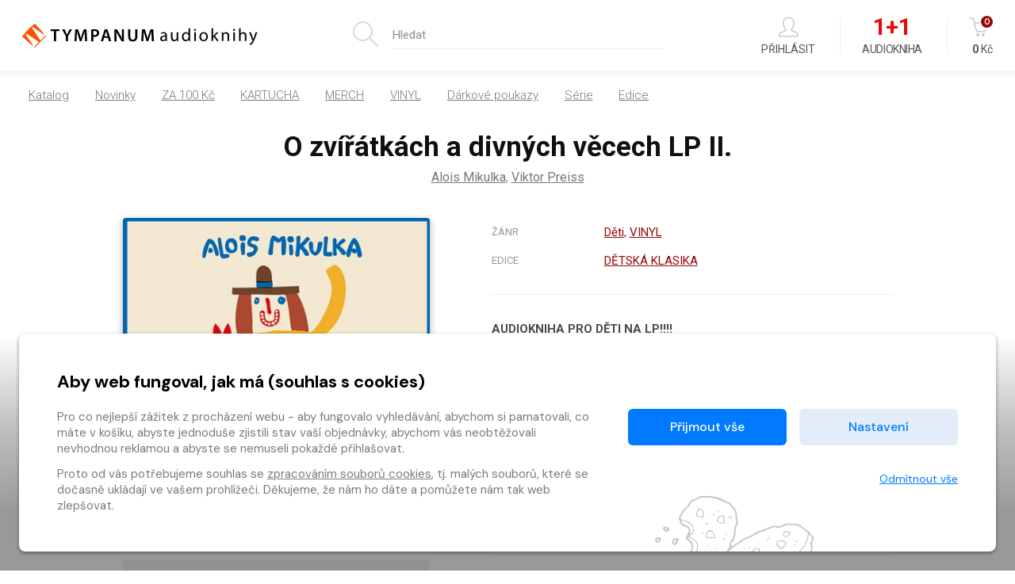

--- FILE ---
content_type: text/html
request_url: https://www.tympanum.cz/detail/tbooks-804028-o-zviratkach-a-divnych-vecech-lp-ii
body_size: 19202
content:
<!DOCTYPE html>

<html lang="cs">
    <head>
        
        
        <meta charset="UTF-8" />
        
        <meta name="author" content="www.grandit.cz" />
        <meta name="viewport" content="width=device-width,initial-scale=1,shrink-to-fit=no" />
        <meta name="keywords"
              content="audioknihy, audiokniha, tympanum, eshop, prodej audioknih, cteteusima, kouzelný kalendář, čtyři dohody, jaroslav dušek" />
        <meta name="description"
              content="
    AUDIOKNIHA PRO DĚTI NA LP!!!! Nespoutaná cesta do fantazie plná laskavých pozorování, bystré hravosti a neobvyklých setkání potěší každé dítě, a dospělí se na ní také neztratí. Nahrávka vznikla..." />
        <meta name="og:title"
              content="Audiokniha O zvířátkách a divných věcech LP II. — Tympanum" />
        <meta name="og:type" content="website" />
        
            <meta name="og:image"
                  content="https://content-core.grandit.cz/content/804028/cover_image.1652958613.jpg" />
        
        <meta name="og:description"
              content="
    AUDIOKNIHA PRO DĚTI NA LP!!!! Nespoutaná cesta do fantazie plná laskavých pozorování, bystré hravosti a neobvyklých setkání potěší každé dítě, a dospělí se na ní také neztratí. Nahrávka vznikla..." />
        
        

        <title>
            
                Audiokniha O zvířátkách a divných věcech LP II.
                — Tympanum
            
        </title>

        
            <link rel="icon" type="image/png" href="/static/tympanum/img/icon/favicon.png?v=1767345622" sizes="16x16" />
        

        
            
        
        
            <link rel="canonical" href="https://www.tympanum.cz/detail/tbooks-804028-o-zviratkach-a-divnych-vecech-lp-ii" />
        

        

        
            
        

        <link href="/static/default/css/magnific-popup.css?v=1767345622" rel="stylesheet" type="text/css" />
<link href="/static/default/css/default.css?v=1767345622" rel="stylesheet" type="text/css" />
<link href="/static/tympanum/css/custom.css?v=1767345622" rel="stylesheet" type="text/css" />
        

        <script src="/js/get_text.cs_CZ.js" ></script>
        <script src="/js/format_price.cs_CZ.js" ></script>

        
            <script src="/static/default/js/jquery.3.2.1.min.js?v=1767345622"></script>
<script src="/static/default/js/jquery.jplayer.min.js?v=1767345622"></script>
        

        

        
        

        
        

        
        

        
        

        
        
            


    

    

    

    <!-- Google tag (gtag.js) -->
    <script async src="https://www.googletagmanager.com/gtag/js?id=AW-11003466387"></script>
    <script>
      window.dataLayer = window.dataLayer || [];
      function gtag(){dataLayer.push(arguments);}
      gtag('js', new Date());
      gtag('config', 'AW-11003466387');

      
          gtag('consent', 'default', {
            'ad_user_data': 'denied',
            'ad_personalization': 'denied',
            'ad_storage': 'denied',
            'analytics_storage': 'denied'
          });
      
    </script>

    <!-- Google Tag Manager -->
    <script >
    var dataLayer = window.dataLayer || [];

    

        

        
            window.addEventListener("load", function () {
                try {
                    // The product being viewed.
                    var evt = {
                        'event': 'eec.detail',
                        'ecommerce': {
                            'detail': {
                                'products': [{
                                    'id': '804028',
                                    'name': 'O zvířátkách a divných věcech LP II.',
                                    'price': '404',
                                    'category': 'Tympanum, Děti, Edice, DĚTSKÁ KLASIKA, Katalog',
                                    'brand': 'Tympanum',
                                    'variant': 'tbooks',
                                    'position': 1
                                }]
                            }
                        }
                    };
                    window.dataLayer = window.dataLayer || []; window.dataLayer.push(evt);
                    
                        window.dataLayer = window.dataLayer || []; window.dataLayer.push({
            'ecomm_prodid' : ['804028'],
            'ecomm_pagetype': 'product',
            'ecomm_totalvalue': 404
            
        });
                    
                } catch (e) {
                }
            });
        

        

        

        

        

    </script>


        

        
        

        
        

        
        
        









        
        

    </head>
    <body class="tympanum detail">
        
        
            <!-- Google Tag Manager (noscript) -->
            <noscript><iframe src="https://www.googletagmanager.com/ns.html?id=GTM-5PXV58"
        height="0"
        width="0"
        style="display:none;
               visibility:hidden"></iframe></noscript>
            <!-- End Google Tag Manager (noscript) -->
        

        

        <script >
    window.firstAddress = "shipping";
    window.secondAddress = "facturation";
        </script>

        
        

        <div class="wrap ">
            
                


            

            

            <link href="https://fonts.googleapis.com/css2?family=Caveat:wght@400;700&display=swap" rel="stylesheet">
<header class="header">
    <div class="container">
        <div class="row">

            <div class="col col-lg-4">
                <a class="header__logo" href="/">
                  <img
                    src="/static/tympanum/img/logo.svg?v=1767345622"
                    alt="tympanum">
                </a>
            </div>


            <div class="d-none d-lg-block col-lg-4">
                
                <fieldset class="header__search">
                    <legend class="sr-only">Vyhledávání</legend>
                    <form action="/hledani" method="get" id="search-form">
                        <div class="input-group dropdown">
                            <label class="search__label" for="search"><i aria-hidden="true" class="icon-magnifier"></i></label>

                            <div class="search__group">
                              <input type="text" class="form-control dropdown-toggle" data-id="search" id="search" name="q" placeholder="Hledat" autocomplete="off" data-placeholder_default="Hledat" data-placeholder_focus="Napište, co hledáte…">
                                
                            </div>

                        </div>
                    </form>
                </fieldset>
            </div>


            <div class="col-auto col-lg-4">
                <div class="header__control">

                    

                    


                    
                    <span class="dropdown dropdown--search d-inline-block d-lg-none">
                        <a class="control--search dropdown-toggle" href="#" role="button" id="search" data-toggle="dropdown" aria-haspopup="true" aria-expanded="false">
                            <i aria-hidden="true" class="icon-magnifier icons"></i>
                            Hledání
                        </a>
                        <div class="dropdown-menu" aria-labelledby="search">
                            <fieldset>
                                <form action="/hledani" method="get" id="search-form-responsive">
                                    <div class="form-group">
                                        <label class="sr-only" for="email">E-mail</label>
                                        <div class="input-group-icon">
                                            <input type="text" class="form-control" data-id="search" id="search-responsive" name="q" placeholder="Hledat" autocomplete="off" data-placeholder_default="Hledat" data-placeholder_focus="Napište, co hledáte…">
                                            <i class="input-icon icon-magnifier"></i>
                                            <small class="invalid-feedback">Není zadaný e-mail..</small>
                                        </div>
                                    </div>
                                    <button type="submit" class="mr-3 button button--primary">Hledat</button>
                                </form>
                            </fieldset>
                        </div>
                    </span>

                    
                        
                        <span class="dropdown dropdown--login">
                            <a class="control--login dropdown-toggle login_modal" href="#" role="button" id="login" data-toggle="dropdown" aria-haspopup="true" aria-expanded="false">
                                <i aria-hidden="true" class="icon-user icons"></i>
                                Přihlásit
                            </a>
                            <div class="dropdown-menu" aria-labelledby="login">
                                <fieldset>
                                    <legend class="sr-only">Přihlášení</legend>
                                    <form name="login">
                                        <div class="form-group">
                                            <label class="sr-only" for="header-email">E-mail</label>
                                            <div class="input-group-icon">
                                                <input type="email" class="form-control" id="header-email" placeholder="E-mail" name="email">
                                                <i class="input-icon icon-envelope"></i>
                                                <small class="invalid-feedback">Není zadaný e-mail..</small>
                                            </div>
                                        </div>
                                        <div class="form-group mb-4">
                                            <label class="sr-only" for="header-heslo">Heslo</label>
                                            <div class="input-group-icon">
                                              <input  type="password"
                                                      class="form-control "
                                                      id="header-heslo" placeholder="Heslo"
                                                      name="password"
                                                      data-missing="Není zadané heslo."
                                                      data-invalid="Chybně zadané heslo."
                                                      required
                                                >
                                                <i class="input-icon icon-lock"></i>
                                                <small class="invalid-feedback"></small>
                                            </div>
                                        </div>
                                        <button type="submit" class="mr-3 button button--primary">Přihlásit</button>
                                        <a class="link" href="/zapomenute-heslo"><span>Zapomenuté heslo</span></a>
                                        <div class="login-message"></div>
                                    </form>
                                </fieldset>
                                <div class="login__inbox text-center">
                                    
                                    Nemáte účet? <a class='link' href="/registrace"><span>Zaregistrujte se</span></a>.
                                </div>
                            </div>
                        </span>
                    

                    
                    <a class="control--oneplusone" href="/akce">
                        <span class="oneplusone__icon">1+1</span>
                        Audiokniha
                    </a>

                    
                    <a href="/kosik" class="control--basket">
					  
							<i aria-hidden="true" class="icon-basket icons">
								<span class="basket__count cart-badge">0</span>
							</i>
							<strong class="basket__total">0</strong>&nbsp;Kč
					  
                    </a>
                </div>

                
                <a class="navigation__toggle"><span class="bar"><span class="bar__line bar--t"></span><span class="bar__line bar--m"></span><span class="bar__line bar--b"></span></span></a>
            </div>
        </div>
    </div>
</header>



<nav class="navigation">
    <h2 class="sr-only">Kategorie</h2>
    <div class="navigation__body">
        <div class="container" data-nav="priority">
            <ul>
                <li class="navigation__item">
                    <a href="/kategorie-0/tbooks/katalog">
                        Katalog
                    </a>
                </li>

            
                
                    <li class="navigation__item">
                        <a href="/kategorie--2/tbooks/novinky">
                            Novinky
                        </a>
                    </li>
                
            
            
                
                    <li class="navigation__item" data-filter="flag_za_100_kc">
                        <a href="/kategorie-0/tbooks/katalog#flag_za_100_kc=1">
                            ZA 100 Kč
                        </a>
                    </li>
                
                    <li class="navigation__item" data-filter="flag_kartucha">
                        <a href="/kategorie-0/tbooks/katalog#flag_kartucha=1">
                            KARTUCHA
                        </a>
                    </li>
                
                    <li class="navigation__item" data-filter="flag_merch">
                        <a href="/kategorie-0/tbooks/katalog#flag_merch=1">
                            MERCH
                        </a>
                    </li>
                
                    <li class="navigation__item" data-filter="flag_bestseller">
                        <a href="/kategorie-0/tbooks/katalog#flag_bestseller=1">
                            VINYL
                        </a>
                    </li>
                
            
            
                
                <li class="navigation__item">
                    <a href="/kategorie-0/tpoukazy/darkove-poukazy">
                        Dárkové poukazy
                    </a>
                </li>

            
                
                
                <li class="navigation__item">
                    <a href="/serie">
                        Série
                    </a>
                </li>
                
                <li class="navigation__item">
                    <a href="/edice">
                        Edice
                    </a>
                </li>
                

                <li class="navigation__item item--oneplusone">
                    <a href="/akce">
                        1+1 Audiokniha zdarma
                    </a>
                </li>
            </ul>
        </div>
    </div>
</nav>
            
            

    
    
    
    

    <section class="content content--grey" role="main">
        <div class="container container--narrow">
            
            <h1 class="detail__tit">O zvířátkách a divných věcech LP II.</h1>
            
            
                <p class="detail__author">
                    
                    
                    

    


<span >
        
            <a title="autor knihy" href="/autori/a/272054" >
        
        <span >Alois Mikulka</span></a>, </span>
<span >
        
            <a title="interpret slova" href="/autori/v/8685" >
        
        <span >Viktor Preiss</span></a></span>

                </p>

                
                
                
                
                
            


            <div class="row mb-3 mb-lg-5">
                <div class="col-xl-5 col-lg-5 col-md-5 col-sm-5 mb-2">
                    <div class="detail-left-col">
                        
                        <span class="detail__img">
                            
                                <div class="sticker sticker--red" title="Zlevněno"><span>%</span></div>
                                
                            
                            
                                
                            
                            
                            
                                
                            
                            
                                <img src="/im/coc/420/0/content/804028/cover_image.1652958613.jpg"
                                     data-BigImgSrc="/im/coc/400/400/content/804028/cover_image.1652958613.jpg"
                                     onerror="this.src='/static/tympanum/img/ph/tbooks.jpg?v=1767345622';this.onerror=null;"
                                     alt="Audiokniha O zvířátkách a divných věcech LP II. - Viktor Preiss, Alois Mikulka"
                                >
                            
                            
                                
                                
                                
                                <div id="jp_container_root" class="jp-audio" role="application" aria-label="media player">
	<div class="jp-type-single">
	<div class="jp-gui jp-interface">
		<div class="jp-controls-holder">
			<div class="jp-controls">
				<button class="jp-play button-jp" title="Přehrát ukázku" role="button" tabindex="0" data-url="https://content-core.grandit.cz/content/804028/Ukazka_prev.mp3"><i class="icon-control-play"></i><span> Přehrát <br>ukázku</span></button>
				<button class="jp-my-pause button-jp" title="Zastavit ukázku" role="button" tabindex="0" style="display: none;"><i class="icon-control-pause"></i><span> Zastavit <br>ukázku</span></button>
			</div>
		</div>
	</div>
	</div>
</div>
                            
                        </span>

                        
                        <div id="preview-player" class="jp-jplayer"></div>

                        
                        <div class="pricebox">
                            
                            
                                
                                <div class="pricebox__row">
                                    <div class="row align-items-center">
                                        
                                        <div class="col pr-0">
                                            <h3 class="pricebox__title">
                                                
													
													<i><svg xmlns="http://www.w3.org/2000/svg" width="15" height="15" viewBox="0 0 52.318 52.594" stroke-linejoin="round" stroke-linecap="round" fill="currentColor"><g transform="rotate(180 -32.727 -12.257)"><path d="M-66.452-50.947a25.16 25.16 0 0 1-50.32 0 25.16 25.16 0 0 1 50.32 0z" fill-opacity="0"/><path d="M-91.655-24.788c14.459 0 26.201-11.743 26.201-26.201S-77.196-77.19-91.655-77.19s-26.199 11.743-26.199 26.201c0 3.699.779 7.215 2.166 10.408v-7.629c-.104-.912-.162-1.839-.162-2.779 0-13.376 10.82-24.198 24.196-24.198s24.198 10.822 24.198 24.198-10.822 24.198-24.198 24.198a24.09 24.09 0 0 1-14.29-4.667v2.424c4.111 2.684 9.019 4.246 14.29 4.246z"/></g><g stroke="currentColor" stroke-width="3"><path d="M20.355 26.33a5.933 5.933 0 0 1 11.865 0 5.933 5.933 0 0 1-11.865 0z" fill-opacity="0" stroke-miterlimit="0"/><path d="M45.74 1v26.751l-5.591 5.391" fill="none" stroke-linecap="round"/><path d="M37.148 31.639l4.586 4.586-7.195 7.195-4.586-4.586z" fill-opacity="0" stroke-linejoin="round"/><path d="M31.706 41.276l-3.075 3.187" fill="none" stroke-linecap="round"/></g></svg></i>
  Audiokniha na LP</h3>
                                        </div>
                                        
                                        
                                            <div class="col-auto text-right pr-0 pr-sm-3 pr-lg-1">
                                                <p class="pricebox__price">
                                                    
                                                    
                                                        
                                                        <del>449&nbsp;Kč</del>
                                                    
                                                    <strong>404&nbsp;Kč</strong><small>Cena vč. DPH</small></p>
                                            </div>
                                        

                                        
                                        <div class="col-auto col-sm-12 col-lg-auto">
                                            
                                            
                                                
















    




    


    


    


    


  


  























    <!-- 3 -->
    
        
        
    
    
    
    
    
    
    
        
        
        

    








   


    
        
    
    
    <input name="counter" class="form-control quantity-counter button--bordered input-number" autocomplete="off"
           value="1" data-route="detail"
           data-parent_ident="" data-content_type=""
           data-in_cart="0" data-provider="tbooks"
           data-storage_count="" min="1" max="" type="hidden"
           data-key="804028*/*audiobook_lp*/*804028">


        
        
            
                
            
            
                
                
            
        
        
            <button
                class="button button--primary add-to-cart"
                data-multipliable="1"
                data-provider="tbooks" data-c_type="audiobook_lp" data-ident="804028"
                
                data-buy_text='&#34;&lt;i aria-hidden=\&#34;true\&#34; class=\&#34;icon-basket\&#34;&gt;&lt;/i&gt; &lt;span&gt;Koupit&lt;/span&gt;&#34;' data-in_cart_text='&#34;V ko\u0161\u00edku &lt;i aria-hidden=\&#34;true\&#34; class=\&#34;icon-basket-loaded\&#34;&gt;&lt;/i&gt;&#34;'
                data-key="804028*/*audiobook_lp*/*804028" data-all_stock_text='&#34;Nen\u00ed skladem&#34;'
                
                data-price="404"
                data-title="O zvířátkách a divných věcech LP II."
                data-categories="Tympanum, Děti, Edice, DĚTSKÁ KLASIKA, Katalog"
                data-category_ids="22431, 22522, 95490, 95516, 0"
                data-brand="Tympanum"
                
            >
                 <i aria-hidden="true" class="icon-basket"></i> <span>Koupit</span> 
            </button>
        
    
    

                                            
                                        </div>
                                    </div>
                                </div>
                            
                        </div>

                        
                        
                        
                    </div>
                </div>

                <div class="col-lg-7 col-md-7 col-sm-7">
                    <div class="detail-center-col">
                        

                        <table class="table--noborder mb-0">
                            
                            <tr>
                                <th>Žánr</th>
                                <td>
                                    

                                    
                                    
                                        
                                            
                                        
                                    
                                        
                                    

                                    
                                    
                                        
                                    

                                    
                                        <a href="/kategorie-0/tbooks/deti#genre_or=22522">Děti</a>, 
                                    
                                        <a href="/kategorie-0/tbooks/katalog#flag_bestseller=1">VINYL</a>
                                    
                                </td>
                            </tr>
                            
                            
                              <tr>
                                <th>Edice</th>
                                <td>
                                  
                                    <a href="/edice-95516/tbooks/detska-klasika">DĚTSKÁ KLASIKA</a>
                                  
                                </td>
                              </tr>
                            
                            
                            
                        </table>

                        <hr>

                        
                        
                        
                            <p class="mb-2"><strong>AUDIOKNIHA PRO DĚTI NA LP!!!!</strong><br />
<br />
Nespoutaná cesta do fantazie plná laskavých pozorování, bystré hravosti a neobvyklých setkání potěší každé dítě, a dospělí se na ní také neztratí.<br />
<br />
Nahrávka vznikla podle knihy Aloise Mikulky <i>O zvířátkách a divných věcech </i>(pohádky: O kometě a cililink autíčku, O rybáři, který nikdy nic nechytil, Pohádka o hvězdě, O mořské mateřské školce, Houpací pohádka)<br />
<br />
<br />
 <br />
 </p>
                            <hr>
                        

                        
                        <table class="table--noborder mb-0">
                            
                                <tr>
                                    <th>Autor</th>
                                    <td>
                                        
                                        

    


<span >
        
            <a title="autor knihy" href="/autori/a/272054" >
        
        <span >Alois Mikulka</span></a></span>

                                    </td>
                                </tr>
                            

                            
                                <tr>
                                    <th>Interpret</th>
                                    <td>
                                        
                                        

    


<span >
        
            <a title="interpret slova" href="/autori/v/8685" >
        
        <span >Viktor Preiss</span></a></span>

                                    </td>
                                </tr>
                            

                            
                                <tr>
                                    <th>Vydavatel</th>
                                    <td>
                                        <a href="/autori/t/296888">Tympanum</a>
                                    </td>
                                </tr>
                            

                            
                            

                            
                            
                                <tr>
                                <th>Celková délka</th>
                                <td>00:43:00</td>
                                </td>
                            
                            
                                <tr>
                                <th>Vydáno</th>
                                <td>2022</td>
                                </td>
                            
                            
                        </table>
                    </div>
                </div>
            </div>
    </section>



    

    
    

    

    


    
    

    
        <div class="async_loader--loading"></div>
        <div class="async_loader js__async_loader" data-url="/ajax/load_related_items" data-provider="tbooks" data-ident="804028" data-template_type="carousel" data-count="20">
            <div class="js__async_loader__content"></div>
            <span class="js__async_loader__message small"></span>
        </div>
    




    
    <button class="gotobuy" type="button" data-goto=".content--grey">
        <span class="button button--primary"><i aria-hidden="true" class="icon-basket"></i> <span>Koupit</span></span>
        <span class="gotobuy__arr"><i class="icon-arrow-up"></i></span>
    </button>



            
        </div>

        

        <div id="modal--frame">
        </div>

        
            <div class="footer-tit">
                <div class="container">
                    <span class="footer-tit__text">
                        O zvířátkách a divných věcech LP II.
                    </span>
                </div>
            </div>
        

        <footer class="footer">
    <div class="container">

        <nav class="row">
            <div class="col">
                <h3 class="footer__tit">Kontakt</h3>
                <p class="footer__nav">
                    <a class="footer__info info--mail" href="mailto:eshop@tympanum.cz">
                        <i aria-hidden="true" class="icon-envelope icons"></i>
                        eshop@tympanum.cz
                    </a>
                    <a class="footer__info info--tel" href="tel:00420778766212">
                        <i aria-hidden="true" class="icon-phone icons"></i>
                        778 766 212<br>
                        <span class="footer__info-desc">Út–Čt&nbsp; 10:00–16:00</span>
                    </a>
                </p>
            </div>

            <div class="col">
                <h3 class="footer__tit">Nákup</h3>
                <ul class="footer__nav">
                  <li><a href="/caste-dotazy#doprava">Doprava</a></li>
                  <li><a href="/caste-dotazy#platba">Platba</a></li>
                  <li><a href="/caste-dotazy#reklamace">Reklamace</a></li>
                  <li><a href="/obchodni-podminky">Obchodní podmínky</a></li>
                  <li><a href="/caste-dotazy">Často kladené dotazy</a></li>
                </ul>
            </div>

            <div class="col">
                <h3 class="footer__tit">O společnosti</h3>
                <ul class="footer__nav">
                    <li><a href="/o-nas">O nás</a></li>
                    <li><a href="/kontakt">Kontakty</a></li>
                    <li><a href="/obchodni-podminky#ochrana-osobnich-udaju">Ochrana soukromí</a></li>
                </ul>
            </div>

            <div class="col">
                <h3 class="footer__tit" id="newsletter">Newsletter</h3>
                <div class="footer__nav footer--newsletter">
                    <p>Přejete-li si dostávat naše audioknižní novinky, stačí vyplnit Váš e-mail.</p>
                    <div class="input-group">
                        <input type="email" class="form-control" placeholder="Vaše e-mailová adresa" name="newsletter_email">
                        <div class="input-group-append">
                            <button class="button button--dark-grey js-newsletter-register" type="button"><i aria-hidden="true" class="icon-paper-plane icons"></i></button>
                        </div>
                    </div>
                    <p class="newsletter__conf-text">Odesláním souhlasíte se <a href="/obchodni-podminky#ochrana-osobnich-udaju">zpracováním osobních&nbsp;údajů</a>.</p>
                </div>
            </div>
        </nav>

        <div class="row subfooter align-items-end">
            <div class="col-12 col-lg-auto order-lg-2 text-center">
                <a class="subfooter__icon" title="Facebook" href="https://www.facebook.com/audioknihy/" target="_blank"><i class="icon-social-facebook"></i></a>
                <a class="subfooter__icon" title="Instagram" href="https://www.instagram.com/tympanum_audioknihy/" target="_blank"><i class="icon-social-instagram"></i></a>
                <a class="subfooter__icon" title="YouTube" href="https://www.youtube.com/channel/UCu5QWBE0lBBNZdrNoCoRuCw" target="_blank"><i class="icon-social-youtube"></i></a>
            </div>
            <div class="col-12 col-lg-auto order-lg-3 align-lg-self-end text-center text-lg-right">
                <img class="subfooter__payments" src="/static/tympanum/img/payments.png" alt="Akceptované typy plateb: Maestro, MasterCard, Visa, Visa ELectron">
                <img class="subfooter__payments" src="/static/tympanum/img/comgate.png" alt="Platební brána Comgate">

                <span class="footer__powered">
                    Vytvořilo
                    <a href="https://www.grandit.cz/" target="_blank" title="Grand IT - kreativní IT agentura">
                      <span>Grand IT s.r.o.</span>
                      <svg xmlns="http://www.w3.org/2000/svg" width="252" height="252" viewBox="0 0 252 252">
                        <path fill="#fff" fill-rule="evenodd" d="M74.012,91.992v69.395l-10.359,1.992V175H103.7V163.379l-10.359-1.992V91.992L103.7,90V78.313H63.652V90ZM110,78.313v25.766h14.809l0.8-10.824H143.34v68.133l-10.36,1.992V175h40.11V163.379l-10.36-1.992V93.254h17.8l0.8,10.824H196.2V78.313H110Z"/>
                        <path fill="#fff" fill-rule="evenodd" d="M126,0A126,126,0,1,1,0,126,126,126,0,0,1,126,0Zm0,30a96,96,0,1,1-96,96A96,96,0,0,1,126,30Z"/>
                      </svg>
                    </a>
                </span>
            </div>
            <div class="col order-lg-1 text-center text-lg-left">
                <p class="subfooter__copy">Copyright &copy; 2026 Tympanum,&nbsp;s.&nbsp;r.&nbsp;o.</p>
            </div>
        </div>

    </div>
</footer>
        <svg xmlns="http://www.w3.org/2000/svg" width="0" height="0" display="none">

  <symbol id="icon-facebook" viewBox="0 0 24 24" fill="none" stroke-width="2" stroke-linecap="round" stroke-linejoin="round">
    <title>Facebook</title>
    <path d="M18 2h-3a5 5 0 0 0-5 5v3H7v4h3v8h4v-8h3l1-4h-4V7a1 1 0 0 1 1-1h3z"></path>
  </symbol>

  <symbol id="icon-instagram" viewBox="0 0 24 24" fill="none" stroke-width="2" stroke-linecap="round" stroke-linejoin="round">
    <title>Instagram</title>
    <rect x="2" y="2" width="20" height="20" rx="5" ry="5"></rect>
    <path d="M16 11.37A4 4 0 1 1 12.63 8 4 4 0 0 1 16 11.37z"></path>
    <line x1="17.5" y1="6.5" x2="17.5" y2="6.5"></line>
  </symbol>

  <symbol id="icon-external-link" viewBox="0 0 512 512" xmlns="http://www.w3.org/2000/svg">
    <path d="M432 320h-32a16 16 0 0 0-16 16v112H64V128h144a16 16 0 0 0 16-16V80a16 16 0 0 0-16-16H48a48 48 0 0 0-48 48v352a48 48 0 0 0 48 48h352a48 48 0 0 0 48-48V336a16 16 0 0 0-16-16zM488 0H360c-21.37 0-32.05 25.91-17 41l35.73 35.73L135 320.37a24 24 0 0 0 0 34L157.67 377a24 24 0 0 0 34 0l243.61-243.68L471 169c15 15 41 4.5 41-17V24a24 24 0 0 0-24-24z"/>
  </symbol>

  <symbol id="icon-twitter" viewBox="0 0 24 24" fill="none" stroke-width="2" stroke-linecap="round" stroke-linejoin="round">
    <title>Twitter</title>
    <path d="M23 3a10.9 10.9 0 0 1-3.14 1.53 4.48 4.48 0 0 0-7.86 3v1A10.66 10.66 0 0 1 3 4s-4 9 5 13a11.64 11.64 0 0 1-7 2c9 5 20 0 20-11.5a4.5 4.5 0 0 0-.08-.83A7.72 7.72 0 0 0 23 3z"></path>
  </symbol>

  <symbol id="icon-email" viewBox="0 0 24 24" fill="none" stroke-width="2" stroke-linecap="round" stroke-linejoin="round">
    <title>E-mail</title>
    <path d="M4 4h16c1.1 0 2 .9 2 2v12c0 1.1-.9 2-2 2H4c-1.1 0-2-.9-2-2V6c0-1.1.9-2 2-2z"></path>
    <polyline points="22,6 12,13 2,6"></polyline>
  </symbol>

  <symbol id="icon-46e01360" viewBox="0 0 340 62" xmlns="http://www.w3.org/2000/svg">
   <defs>
    <clipPath id="aa">
      <path d="M-3.67 233.71h343.79V1.58H-3.67z"/>
    </clipPath>
   </defs>
   <g clip-path="url(#aa)">
    <path class="ashp0" d="M16 16.94s-1.08 3.22-1.47 7.45c-.39 4.18-.23 5.84-.23 5.84L22 17.96l8.67.42-2.21 13.66 8.84-12.43 8.69-.08s-1.85 4.97-3.14 11.65c-1.26 6.53-1.47 13.24-1.47 13.24l6.1-1.99s1.45-10.71 3.6-19.23c2.42-9.61 4.44-14.86 6.64-18.46 1.19-1.95 4.24-2.68 5.93-2.85 4.58-.47 13-.29 13-.29s-1.93 9.79-7.39 14.17c-3.36 2.69-8.75 3.12-8.75 3.12s-5.18 23.03-4.73 24.08c.45 1.05 2.75 1.07 4.08.76 1.73-.41 4.75-1.71 4.75-1.71s-.77-5.24.8-12.54c.85-3.96 3.03-7.72 5.89-10.21 2.67-2.33 5.93-3.34 9.22-3.31 6.07.04 10.79 5.91 10.79 5.91l5.75.06s-.61 1.89-1.96 6.54c-1.36 4.65-4.23 13.33-3.14 15.58.64 1.32 7.43-2.08 7.43-2.08s-1.49-4.63 2-13.98c2.93-7.86 8.01-11.12 10.96-11.51 4.16-.55 12.02 3.5 12.02 3.5l4.04-15.58h8.95s-4.08 14.59-5.78 20.7c-1.7 6.12-4.81 17.32-3.68 18.34 1.13 1.02 8.03-2.24 8.03-2.24s-.42-8.22 2-14.08c3.98-9.63 9.26-10.61 12.79-10.14 7.15.95 12.66 6.17 12.66 6.17l5.57.21s-1.92 4.42-2.94 7.59-3.21 11.53-2.75 12.89c.45 1.36 4.19.48 4.19.48l-1.09 3.73s-9.91 1.5-10.96-.3c-.77-1.31.34-9.52.34-9.52s-4.65 5.42-6.95 7.24c-2.26 1.8-5.3 3.16-7.57 2.82-2.27-.34-4.43-3.57-4.43-3.57s-4.74 1.53-7.35 2.09c-2.61.57-8.26 1.84-9.73.37-1.47-1.47-.47-8.3-.47-8.3s-2.38 3.06-4.53 5.32c-2.15 2.27-5.55 4.65-8.84 3.97-3.28-.68-5.32-3.4-5.32-3.4s-3.51 1.7-4.99 2.27c-1.47.57-7.36 2.38-10.08.68-2.72-1.7-1.36-8.38-1.36-8.38s-1.81 2.27-4.64 5.1c-2.83 2.83-7.11 4.85-9.23 3.99-2.38-.96-4.93-3.6-4.93-3.6s-10.87 4.13-13.48 3.79c-2.61-.34-3.97-2.83-3.97-2.83s-8.86 4.06-12.69 3.31c-3.2-.62-2.95-3.54-2.72-7.62.23-4.08 2.45-12.23 2.45-12.23s-5.38 6.67-6.97 9.62c-1.59 2.95-3.48 8.77-3.48 8.77H16.6s1.59-5.77 2.38-10.3c.79-4.53 1.27-10.21 1.27-10.21-3.82 5.38-4.45 6.15-6.97 10.53-2.15 3.74-3.82 9.98-3.82 9.98H1.73C4.54 36.26 4.49 36.13 5.09 32.7 6 27.49 7.34 20.31 7.34 20.31H2.88l.64-3.18zM164.66 4.53s-.21 3.47-3.61 7.09c-3.4 3.63-6.8 3.06-6.8 3.06l1.87-9.69zm-49.08 16.23c-1.73.89-6.02 8.37-7.04 12.11-1.02 3.74-3.09 8.95-1.32 10.15 2 1.36 6.93-4.05 9.6-7.14 3.01-3.48 6.69-10.15 6.39-11.98-.21-1.31-5.91-4.04-7.63-3.15zm-35.45-.38c-.6.5-3.77 5.49-5.56 11.29-1.79 5.8-3.36 11.36-2.27 12.19 1.49 1.12 6.16-3.34 9.65-7.58 3.32-4.05 6.9-11.42 6.34-12.61-.55-1.19-3.23-2.66-4.94-3.41-1.36-.6-2.62-.37-3.22.13zm70.36 1.05c-.6.5-3.11 4.44-4.89 10.24-1.79 5.8-2.61 11.57-1.59 11.87 1.05.3 5.35-3.46 8.84-7.7 3.32-4.05 7.36-9.63 6.13-11.49-.72-1.09-3.23-2.66-4.94-3.41-1.36-.59-2.95 0-3.55.5zM61.71 15.3s3.23-.18 5.52-2.55c2.73-2.83 2.98-8.24 2.98-8.24s-4.5-.59-5.81 2.63c-1.61 4-2.69 8.16-2.69 8.16zm128.19-.87c2.38-5.61 5.4-8.84 8.11-10.79 2.72-1.95 16.99-.17 16.99-.17s-1.06 4.29-3.1 8.28c-1.88 3.69-5.18 6.03-8.03 7.31-2.78 1.24-6.24.85-6.24.85l-1.53 5.31 16.06-.09s-.44 1.37-.52 2.66c-.08 1.21.01 2.52.01 2.52l5.56-10.26 8.8.13s-2.8 6.35-2.51 7.88c.23 1.17 3.36.6 3.36.6s1.45-3.37 4.04-7c4.12-5.78 9.82-4.61 12.45-3.86 2.68.77 8.96 5.55 8.96 5.55h5.73l-1.74 5.79 3.69-.35 2.38-10.82 8.33.07s-.59 2.46-1.53 6.28c-.93 3.82-1.23 8.19-1.23 8.19l9.3-12.77 8.67.11s-5.01 22.47-4.76 24.34c.26 1.87 7.52-1.83 7.52-1.83s1.02-4.46 1.78-8.37c.76-3.91 3.27-13.55 3.27-13.55l-2.42.04 1.15-4.08 2.55-.04 1.91-7.27 9.05.35-2.12 7.82h4.76l-1.27 3.8h-4.42s-1.83 4.76-2.97 9.44c-1.1 4.49-3.91 12.75-2.04 14.45 1.87 1.7 7.56-1.53 7.56-1.53s-.19-3.78.34-6.84c.55-3.19 2.23-8.21 4.8-12.32 3.54-5.65 8.67-7.14 13.1-5.39 3.73 1.46 8.05 5.52 8.05 5.52l7.22-.51s-2.51 6.88-3.44 10.03c-.93 3.14-3.65 10.88-3.23 11.64.43.77 3.65.25 3.65.25l-.34 3.78s-8.63 1.44-10.15 0c-1.53-1.44.04-9.22.04-9.22s-3.4 3.99-5.18 5.86c-1.79 1.87-4.46 3.74-7.99 3.65-2.63-.06-5.44-2.72-5.44-2.72s-11.55 3.81-15.55 2.76c-2.49-.66-2.8-3.69-2.8-3.69s-2.38.69-6.54 1.88-7.14 1.72-8.84.53c-1.7-1.19-.59-5.9 0-8.11.59-2.21 2.38-12.32 2.38-12.32s-5.4 6.2-7.31 9.73c-1.87 3.44-4.8 11.68-4.8 11.68l-8.46-.04s.77-3.73 1.78-7.34c1.02-3.61 1.53-8.93 1.53-8.93s-6.46.68-7.73 1.36c-1.27.68-3.31 5.27-7.9 10.45s-9.75 7.13-14.4 2.89c-5.73-5.23-2.76-15.84-2.76-15.84s-7.27 2.17-8.54 1.19c-.86-.66-.36-5.5-.36-5.5s-3.84 5.54-5.5 10c-1.48 3.99-3.35 10.61-3.35 10.61l-8.75-.31s1.79-7.15 2.55-11.49c.77-4.33 1.02-7.26 1.02-7.26h-7.26s-1.78 6.96-2.89 13.21c-1.11 6.25-2.76 17.72-2.76 17.72l-5.69-.28s-2.17-9.95-1.79-15.09c.29-3.81 2.81-16.49 2.81-16.49l-6.03-.26 1.19-3.71 6.24-.28s1.25-4.44 3.53-9.82zm130.97 8.16c-1.13.71-4.67 8.11-5.69 11.56-1.02 3.44-2.81 9.98-1.4 10.71 1.4.72 7.77-5.31 11.21-9.81 3.23-4.22 4.84-6.88 3.95-8.37-.89-1.49-3.06-2.97-4.59-3.82-1.2-.67-2.46-.89-3.48-.25zM204.22 6.23c-.89.76-2.25 2.29-3.65 5.27-1.35 2.87-1.7 4.89-1.7 4.89s2.85.81 6.2-2.8c3.36-3.61 3.65-7.94 3.65-7.94s-3.61-.17-4.5.59zM233.7 45.4c1.05 1.28 4.76-.64 8.5-5.65 3.74-5.01 7.82-12.7 6.71-14.78-.96-1.81-5.52-3.36-7.44-2.34-1.9 1.01-4.55 6.2-6.2 9.98-1.66 3.78-3.65 10.24-1.57 12.79z"/>
    <path class="ashp0" d="M16 16.94s-1.08 3.22-1.47 7.45c-.39 4.18-.23 5.84-.23 5.84L22 17.96l8.67.42-2.21 13.66 8.84-12.43 8.69-.08s-1.85 4.97-3.14 11.65c-1.26 6.53-1.47 13.24-1.47 13.24l6.1-1.99s1.45-10.71 3.6-19.23c2.42-9.61 4.44-14.86 6.64-18.46 1.19-1.95 4.24-2.68 5.93-2.85 4.58-.47 13-.29 13-.29s-1.93 9.79-7.39 14.17c-3.36 2.69-8.75 3.12-8.75 3.12s-5.18 23.03-4.73 24.08c.45 1.05 2.75 1.07 4.08.76 1.73-.41 4.75-1.71 4.75-1.71s-.77-5.24.8-12.54c.85-3.96 3.03-7.72 5.89-10.21 2.67-2.33 5.93-3.34 9.22-3.31 6.07.04 10.79 5.91 10.79 5.91l5.75.06s-.61 1.89-1.96 6.54c-1.36 4.65-4.23 13.33-3.14 15.58.64 1.32 7.43-2.08 7.43-2.08s-1.49-4.63 2-13.98c2.93-7.86 8.01-11.12 10.96-11.51 4.16-.55 12.02 3.5 12.02 3.5l4.04-15.58h8.95s-4.08 14.59-5.78 20.7c-1.7 6.12-4.81 17.32-3.68 18.34 1.13 1.02 8.03-2.24 8.03-2.24s-.42-8.22 2-14.08c3.98-9.63 9.26-10.61 12.79-10.14 7.15.95 12.66 6.17 12.66 6.17l5.57.21s-1.92 4.42-2.94 7.59-3.21 11.53-2.75 12.89c.45 1.36 4.19.48 4.19.48l-1.09 3.73s-9.91 1.5-10.96-.3c-.77-1.31.34-9.52.34-9.52s-4.65 5.42-6.95 7.24c-2.26 1.8-5.3 3.16-7.57 2.82-2.27-.34-4.43-3.57-4.43-3.57s-4.74 1.53-7.35 2.09c-2.61.57-8.26 1.84-9.73.37-1.47-1.47-.47-8.3-.47-8.3s-2.38 3.06-4.53 5.32c-2.15 2.27-5.55 4.65-8.84 3.97-3.28-.68-5.32-3.4-5.32-3.4s-3.51 1.7-4.99 2.27c-1.47.57-7.36 2.38-10.08.68-2.72-1.7-1.36-8.38-1.36-8.38s-1.81 2.27-4.64 5.1c-2.83 2.83-7.11 4.85-9.23 3.99-2.38-.96-4.93-3.6-4.93-3.6s-10.87 4.13-13.48 3.79c-2.61-.34-3.97-2.83-3.97-2.83s-8.86 4.06-12.69 3.31c-3.2-.62-2.95-3.54-2.72-7.62.23-4.08 2.45-12.23 2.45-12.23s-5.38 6.67-6.97 9.62c-1.59 2.95-3.48 8.77-3.48 8.77H16.6s1.59-5.77 2.38-10.3c.79-4.53 1.27-10.21 1.27-10.21-3.82 5.38-4.45 6.15-6.97 10.53-2.15 3.74-3.82 9.98-3.82 9.98H1.73C4.54 36.26 4.49 36.13 5.09 32.7 6 27.49 7.34 20.31 7.34 20.31H2.88l.64-3.18zM164.66 4.53s-.21 3.47-3.61 7.09c-3.4 3.63-6.8 3.06-6.8 3.06l1.87-9.69zm-49.08 16.23c-1.73.89-6.02 8.37-7.04 12.11-1.02 3.74-3.09 8.95-1.32 10.15 2 1.36 6.93-4.05 9.6-7.14 3.01-3.48 6.69-10.15 6.39-11.98-.21-1.31-5.91-4.04-7.63-3.15zm-35.45-.38c-.6.5-3.77 5.49-5.56 11.29-1.79 5.8-3.36 11.36-2.27 12.19 1.49 1.12 6.16-3.34 9.65-7.58 3.32-4.05 6.9-11.42 6.34-12.61-.55-1.19-3.23-2.66-4.94-3.41-1.36-.6-2.62-.37-3.22.13zm70.36 1.05c-.6.5-3.11 4.44-4.89 10.24-1.79 5.8-2.61 11.57-1.59 11.87 1.05.3 5.35-3.46 8.84-7.7 3.32-4.05 7.36-9.63 6.13-11.49-.72-1.09-3.23-2.66-4.94-3.41-1.36-.59-2.95 0-3.55.5zM61.71 15.3s3.23-.18 5.52-2.55c2.73-2.83 2.98-8.24 2.98-8.24s-4.5-.59-5.81 2.63c-1.61 4-2.69 8.16-2.69 8.16zm128.19-.87c2.38-5.61 5.4-8.84 8.11-10.79 2.72-1.95 16.99-.17 16.99-.17s-1.06 4.29-3.1 8.28c-1.88 3.69-5.18 6.03-8.03 7.31-2.78 1.24-6.24.85-6.24.85l-1.53 5.31 16.06-.09s-.44 1.37-.52 2.66c-.08 1.21.01 2.52.01 2.52l5.56-10.26 8.8.13s-2.8 6.35-2.51 7.88c.23 1.17 3.36.6 3.36.6s1.45-3.37 4.04-7c4.12-5.78 9.82-4.61 12.45-3.86 2.68.77 8.96 5.55 8.96 5.55h5.73l-1.74 5.79 3.69-.35 2.38-10.82 8.33.07s-.59 2.46-1.53 6.28c-.93 3.82-1.23 8.19-1.23 8.19l9.3-12.77 8.67.11s-5.01 22.47-4.76 24.34c.26 1.87 7.52-1.83 7.52-1.83s1.02-4.46 1.78-8.37c.76-3.91 3.27-13.55 3.27-13.55l-2.42.04 1.15-4.08 2.55-.04 1.91-7.27 9.05.35-2.12 7.82h4.76l-1.27 3.8h-4.42s-1.83 4.76-2.97 9.44c-1.1 4.49-3.91 12.75-2.04 14.45 1.87 1.7 7.56-1.53 7.56-1.53s-.19-3.78.34-6.84c.55-3.19 2.23-8.21 4.8-12.32 3.54-5.65 8.67-7.14 13.1-5.39 3.73 1.46 8.05 5.52 8.05 5.52l7.22-.51s-2.51 6.88-3.44 10.03c-.93 3.14-3.65 10.88-3.23 11.64.43.77 3.65.25 3.65.25l-.34 3.78s-8.63 1.44-10.15 0c-1.53-1.44.04-9.22.04-9.22s-3.4 3.99-5.18 5.86c-1.79 1.87-4.46 3.74-7.99 3.65-2.63-.06-5.44-2.72-5.44-2.72s-11.55 3.81-15.55 2.76c-2.49-.66-2.8-3.69-2.8-3.69s-2.38.69-6.54 1.88-7.14 1.72-8.84.53c-1.7-1.19-.59-5.9 0-8.11.59-2.21 2.38-12.32 2.38-12.32s-5.4 6.2-7.31 9.73c-1.87 3.44-4.8 11.68-4.8 11.68l-8.46-.04s.77-3.73 1.78-7.34c1.02-3.61 1.53-8.93 1.53-8.93s-6.46.68-7.73 1.36c-1.27.68-3.31 5.27-7.9 10.45s-9.75 7.13-14.4 2.89c-5.73-5.23-2.76-15.84-2.76-15.84s-7.27 2.17-8.54 1.19c-.86-.66-.36-5.5-.36-5.5s-3.84 5.54-5.5 10c-1.48 3.99-3.35 10.61-3.35 10.61l-8.75-.31s1.79-7.15 2.55-11.49c.77-4.33 1.02-7.26 1.02-7.26h-7.26s-1.78 6.96-2.89 13.21c-1.11 6.25-2.76 17.72-2.76 17.72l-5.69-.28s-2.17-9.95-1.79-15.09c.29-3.81 2.81-16.49 2.81-16.49l-6.03-.26 1.19-3.71 6.24-.28s1.25-4.44 3.53-9.82zm130.97 8.16c-1.13.71-4.67 8.11-5.69 11.56-1.02 3.44-2.81 9.98-1.4 10.71 1.4.72 7.77-5.31 11.21-9.81 3.23-4.22 4.84-6.88 3.95-8.37-.89-1.49-3.06-2.97-4.59-3.82-1.2-.67-2.46-.89-3.48-.25zM204.22 6.23c-.89.76-2.25 2.29-3.65 5.27-1.35 2.87-1.7 4.89-1.7 4.89s2.85.81 6.2-2.8c3.36-3.61 3.65-7.94 3.65-7.94s-3.61-.17-4.5.59zM233.7 45.4c1.05 1.28 4.76-.64 8.5-5.65 3.74-5.01 7.82-12.7 6.71-14.78-.96-1.81-5.52-3.36-7.44-2.34-1.9 1.01-4.55 6.2-6.2 9.98-1.66 3.78-3.65 10.24-1.57 12.79z"/>
   </g>
  </symbol>

  <symbol id="icon-voucher" viewBox="0 0 1000 1000" fill="#888" stroke-width="2" stroke-linecap="round" stroke-linejoin="round">
    <title>Voucher</title>
    <path d="M928.8 836.9H71.2c-33.8 0-61.2-27.5-61.2-61.3V591.7c50.8 0 91.9-41.2 91.9-91.9 0-50.8-41.1-91.9-91.9-91.9V224.2c0-33.9 27.4-61.3 61.2-61.3h857.5c33.8 0 61.2 27.4 61.2 61.3V408c-50.8 0-91.9 41.1-91.9 91.9 0 50.7 41.1 91.9 91.9 91.9V775.6c.1 33.8-27.3 61.3-61.1 61.3zm0-196.7c-54-23.7-91.9-77.5-91.9-140.2 0-62.8 37.8-116.6 91.9-140.2V255c0-16.9-13.7-30.6-30.6-30.6H346.9v45.9c0 8.4-6.8 15.3-15.3 15.3H301c-8.5 0-15.3-6.9-15.3-15.3v-45.9H101.9c-16.9 0-30.6 13.7-30.6 30.6v104.8c54 23.6 91.9 77.4 91.9 140.2 0 62.7-37.8 116.5-91.9 140.2V745c0 16.9 13.7 30.6 30.6 30.6h183.7v-45.9c0-8.5 6.8-15.3 15.3-15.3h30.6c8.5 0 15.3 6.8 15.3 15.3v45.9h551.3c16.9 0 30.6-13.7 30.6-30.6V640.2h.1zm-597.2 12.9H301c-8.5 0-15.3-6.9-15.3-15.3v-91.9c0-8.5 6.8-15.3 15.3-15.3h30.6c8.5 0 15.3 6.8 15.3 15.3v91.9c0 8.4-6.9 15.3-15.3 15.3zm0-183.7H301c-8.5 0-15.3-6.9-15.3-15.3v-91.9c0-8.5 6.8-15.3 15.3-15.3h30.6c8.5 0 15.3 6.9 15.3 15.3v91.9c0 8.4-6.9 15.3-15.3 15.3z"/>
  </symbol>

  <symbol id="icon-book" viewBox="0 0 24 24" fill="none" stroke-width="2" stroke-linecap="round" stroke-linejoin="round">
    <title>Book open</title>
    <path d="M2 3h6a4 4 0 0 1 4 4v14a3 3 0 0 0-3-3H2zM22 3h-6a4 4 0 0 0-4 4v14a3 3 0 0 1 3-3h7z"></path>
  </symbol>

  <symbol id="icon-printer" viewBox="0 0 24 24" fill="none" stroke-width="2" stroke-linecap="round" stroke-linejoin="round">
    <title>Tiskárna</title>
    <polyline points="6 9 6 2 18 2 18 9"></polyline>
    <path d="M6 18H4a2 2 0 0 1-2-2v-5a2 2 0 0 1 2-2h16a2 2 0 0 1 2 2v5a2 2 0 0 1-2 2h-2"></path>
    <rect x="6" y="14" width="12" height="8"></rect>
  </symbol>

  <symbol id="icon-globe" viewBox="0 0 24 24" fill="none" stroke-width="2" stroke-linecap="round" stroke-linejoin="round">
    <title>Globus</title>
    <circle cx="12" cy="12" r="10"></circle>
    <line x1="2" y1="12" x2="22" y2="12"></line>
    <path d="M12 2a15.3 15.3 0 0 1 4 10 15.3 15.3 0 0 1-4 10 15.3 15.3 0 0 1-4-10 15.3 15.3 0 0 1 4-10z"></path>
  </symbol>

  <symbol id="icon-box" viewBox="0 0 24 24" fill="none" stroke-width="2" stroke-linecap="round" stroke-linejoin="round">
    <title>Box</title>
    <path d="M12.89 1.45l8 4A2 2 0 0 1 22 7.24v9.53a2 2 0 0 1-1.11 1.79l-8 4a2 2 0 0 1-1.79 0l-8-4a2 2 0 0 1-1.1-1.8V7.24a2 2 0 0 1 1.11-1.79l8-4a2 2 0 0 1 1.78 0z"></path>
    <path d="M2.32 6.16L12 11l9.68-4.84M12 22.76V11"></path>
  </symbol>

  <symbol id="icon-info" viewBox="0 0 24 24" fill="none" stroke-width="2" stroke-linecap="round" stroke-linejoin="round">
    <title>Info</title>
    <circle cx="12" cy="12" r="10"></circle>
    <line x1="12" y1="16" x2="12" y2="12"></line>
    <line x1="12" y1="8" x2="12" y2="8"></line>
  </symbol>

  <symbol id="icon-van" viewBox="0 0 24 24" fill="none" stroke-width="2" stroke-linecap="round" stroke-linejoin="round">
    <title>Van</title>
    <path d="M1 3h15v13H1zM16 8h4l3 3v5h-7V8z"></path>
    <circle cx="5.5" cy="18.5" r="2.5"></circle>
    <circle cx="18.5" cy="18.5" r="2.5"></circle>
  </symbol>

  <symbol id="icon-library" viewBox="0 0 512 512" fill="none" stroke-width="2" stroke-linecap="round" stroke-linejoin="round">
    <title>Library</title>
    <path fill="currentColor" d="M496 128v16a8 8 0 0 1-8 8h-24v12c0 6.627-5.373 12-12 12H60c-6.627 0-12-5.373-12-12v-12H24a8 8 0 0 1-8-8v-16a8 8 0 0 1 4.941-7.392l232-88a7.996 7.996 0 0 1 6.118 0l232 88A8 8 0 0 1 496 128zm-24 304H40c-13.255 0-24 10.745-24 24v16a8 8 0 0 0 8 8h464a8 8 0 0 0 8-8v-16c0-13.255-10.745-24-24-24zM96 192v192H60c-6.627 0-12 5.373-12 12v20h416v-20c0-6.627-5.373-12-12-12h-36V192h-64v192h-64V192h-64v192h-64V192H96z"/>
    <path fill="currentColor" d="M496 128v16a8 8 0 0 1-8 8h-24v12c0 6.627-5.373 12-12 12H60c-6.627 0-12-5.373-12-12v-12H24a8 8 0 0 1-8-8v-16a8 8 0 0 1 4.941-7.392l232-88a7.996 7.996 0 0 1 6.118 0l232 88A8 8 0 0 1 496 128zm-24 304H40c-13.255 0-24 10.745-24 24v16a8 8 0 0 0 8 8h464a8 8 0 0 0 8-8v-16c0-13.255-10.745-24-24-24zM96 192v192H60c-6.627 0-12 5.373-12 12v20h416v-20c0-6.627-5.373-12-12-12h-36V192h-64v192h-64V192h-64v192h-64V192H96z"/>
  </symbol>

  <symbol id="icon-percents" viewBox="0 0 24 24" fill="none" stroke-width="2" stroke-linecap="round" stroke-linejoin="round">
    <title>Percents</title>
    <path d="M19 5L5 19"></path>
    <circle cx="6.5" cy="6.5" r="2.5"></circle>
    <circle cx="17.5" cy="17.5" r="2.5"></circle>
  </symbol>

  <symbol id="icon-phone" viewBox="0 0 24 24" fill="none" stroke-width="2" stroke-linecap="round" stroke-linejoin="round">
    <title>Telefon</title>
    <path d="M22 16.92v3a2 2 0 0 1-2.18 2 19.79 19.79 0 0 1-8.63-3.07 19.5 19.5 0 0 1-6-6 19.79 19.79 0 0 1-3.07-8.67A2 2 0 0 1 4.11 2h3a2 2 0 0 1 2 1.72 12.84 12.84 0 0 0 .7 2.81 2 2 0 0 1-.45 2.11L8.09 9.91a16 16 0 0 0 6 6l1.27-1.27a2 2 0 0 1 2.11-.45 12.84 12.84 0 0 0 2.81.7A2 2 0 0 1 22 16.92z"></path>
  </symbol>

  <symbol id="icon-x" viewBox="0 0 24 24" fill="none" stroke-width="2" stroke-linecap="round" stroke-linejoin="round">
    <title>Křížek</title>
    <line x1="18" y1="6" x2="6" y2="18"></line>
    <line x1="6" y1="6" x2="18" y2="18"></line>
  </symbol>

  <symbol id="icon-send" viewBox="0 0 24 24" fill="none" stroke-width="2" stroke-linecap="round" stroke-linejoin="round">
    <title>Odeslat</title>
    <line x1="22" y1="2" x2="11" y2="13"></line>
    <polygon points="22 2 15 22 11 13 2 9 22 2"></polygon>
  </symbol>

  <symbol id="icon-map-pin" viewBox="0 0 24 24" fill="none" stroke-width="2" stroke-linecap="round" stroke-linejoin="round">
    <title>Mapa špendlík</title>
    <path d="M21 10c0 7-9 13-9 13s-9-6-9-13a9 9 0 0 1 18 0z"></path>
    <circle cx="12" cy="10" r="3"></circle>
  </symbol>

  <symbol id="icon-clock" viewBox="0 0 24 24" fill="none" stroke-width="2" stroke-linecap="round" stroke-linejoin="round">
    <title>Hodiny</title>
    <circle cx="12" cy="12" r="10"></circle>
    <polyline points="12 6 12 12 16 14"></polyline>
  </symbol>

  <symbol id="icon-arrow-left" viewBox="0 0 24 24" fill="none" stroke-width="2" stroke-linecap="round" stroke-linejoin="round">
    <title>Šipka vlevo</title>
    <path d="M20 12H4M10 18l-6-6 6-6"></path>
  </symbol>

  <symbol id="icon-arrow-right" viewBox="0 0 24 24" fill="none" stroke-width="2" stroke-linecap="round" stroke-linejoin="round">
    <title>Šipka doprava</title>
    <line x1="5" y1="12" x2="19" y2="12"></line>
    <polyline points="12 5 19 12 12 19"></polyline>
  </symbol>

  <symbol id="icon-arrow-down" viewBox="0 0 24 24" fill="none" stroke-width="2" stroke-linecap="round" stroke-linejoin="round">
    <title>Šipka dolu</title>
    <line x1="12" y1="5" x2="12" y2="19"/>
    <polyline points="19 12 12 19 5 12"/>
  </symbol>

  <symbol id="icon-chevron-up" viewBox="0 0 24 24" fill="none" stroke-width="2" stroke-linecap="round" stroke-linejoin="round">
    <title>Zobáček nahoru</title>
    <polyline points="18 15 12 9 6 15"></polyline>
  </symbol>

  <symbol id="icon-chevron-down" viewBox="0 0 24 24" fill="none" stroke-width="2" stroke-linecap="round" stroke-linejoin="round">
    <title>Zobáček dolů</title>
    <polyline points="6 9 12 15 18 9"></polyline>
  </symbol>

  <symbol id="icon-chevron-left" viewBox="0 0 24 24" fill="none" stroke-width="2" stroke-linecap="round" stroke-linejoin="round">
    <title>Zobáček vlevo</title>
    <polyline points="15 18 9 12 15 6"></polyline>
  </symbol>

  <symbol id="icon-chevron-right" viewBox="0 0 24 24" fill="none" stroke-width="2" stroke-linecap="round" stroke-linejoin="round">
    <title>Zobáček vpravo</title>
    <polyline points="9 18 15 12 9 6"></polyline>
  </symbol>

  <symbol id="icon-check" viewBox="0 0 24 24" fill="none" stroke-width="2" stroke-linecap="round" stroke-linejoin="round">
    <title>Fajfka</title>
    <polyline points="20 6 9 17 4 12"></polyline>
  </symbol>

  <symbol id="icon-help" viewBox="0 0 24 24" fill="none" stroke-width="2" stroke-linecap="round" stroke-linejoin="round">
    <title>Otazník v kruhu</title>
    <circle cx="12" cy="12" r="10"></circle>
    <path d="M9.09 9a3 3 0 0 1 5.83 1c0 2-3 3-3 3"></path>
    <line x1="12" y1="17" x2="12" y2="17"></line>
  </symbol>

  <symbol id="icon-download" viewBox="0 0 24 24" fill="none" stroke-width="2" stroke-linecap="round" stroke-linejoin="round">
    <title>Šipka směřující dolů z mraku</title>
    <polyline points="8 17 12 21 16 17"></polyline>
    <line x1="12" y1="12" x2="12" y2="21"></line>
    <path d="M20.88 18.09A5 5 0 0 0 18 9h-1.26A8 8 0 1 0 3 16.29"></path>
  </symbol>

  <symbol id="icon-user" viewBox="0 0 24 24" fill="none" stroke-width="2" stroke-linecap="round" stroke-linejoin="round">
    <title>Uživatel</title>
    <path d="M20 21v-2a4 4 0 0 0-4-4H8a4 4 0 0 0-4 4v2"></path>
    <circle cx="12" cy="7" r="4"></circle>
  </symbol>

  <symbol id="icon-user-check" viewBox="0 0 24 24" fill="none" stroke-width="2" stroke-linecap="round" stroke-linejoin="round">
    <title>Uživatel přihlášen</title>
    <path d="M16 21v-2a4 4 0 0 0-4-4H5a4 4 0 0 0-4 4v2"></path>
    <circle cx="8.5" cy="7" r="4"></circle>
    <polyline points="17 11 19 13 23 9"></polyline>
  </symbol>

  <symbol id="icon-eye" viewBox="0 0 24 24" fill="none" stroke-width="2" stroke-linecap="round" stroke-linejoin="round">
    <title>Oko</title>
    <path d="M1 12s4-8 11-8 11 8 11 8-4 8-11 8-11-8-11-8z"></path>
    <circle cx="12" cy="12" r="3"></circle>
  </symbol>

  <symbol id="icon-bell" viewBox="0 0 24 24" fill="none" stroke-width="2" stroke-linecap="round" stroke-linejoin="round">
    <title>Zvonek</title>
    <path d="M22 17H2a3 3 0 0 0 3-3V9a7 7 0 0 1 14 0v5a3 3 0 0 0 3 3zm-8.27 4a2 2 0 0 1-3.46 0"></path>
  </symbol>

  <symbol id="icon-cart" viewBox="0 0 24 24" fill="none" stroke-width="2" stroke-linecap="round" stroke-linejoin="round">
    <title>Nákupní vozík</title>
    <circle cx="9" cy="21" r="1"></circle>
    <circle cx="20" cy="21" r="1"></circle>
    <path d="M1 1h4l2.68 13.39a2 2 0 0 0 2 1.61h9.72a2 2 0 0 0 2-1.61L23 6H6"></path>
  </symbol>

  <symbol id="icon-search" viewBox="0 0 24 24" fill="none" stroke-width="2" stroke-linecap="round" stroke-linejoin="round">
    <title>Vyhledávání</title>
    <circle cx="11" cy="11" r="8"></circle>
    <line x1="21" y1="21" x2="16.65" y2="16.65"></line>
  </symbol>

  <symbol id="icon-truck" viewBox="0 0 24 24" fill="none" stroke-width="2" stroke-linecap="round" stroke-linejoin="round">
    <title>Doprava</title>
    <rect x="1" y="3" width="15" height="13"></rect>
    <polygon points="16 8 20 8 23 11 23 16 16 16 16 8"></polygon>
    <circle cx="5.5" cy="18.5" r="2.5"></circle>
    <circle cx="18.5" cy="18.5" r="2.5"></circle>
  </symbol>

  <symbol id="icon-box2" viewBox="0 0 24 24" fill="none" stroke-width="2" stroke-linecap="round" stroke-linejoin="round">
    <title>Odběr</title>
    <path d="M12.89 1.45l8 4A2 2 0 0 1 22 7.24v9.53a2 2 0 0 1-1.11 1.79l-8 4a2 2 0 0 1-1.79 0l-8-4a2 2 0 0 1-1.1-1.8V7.24a2 2 0 0 1 1.11-1.79l8-4a2 2 0 0 1 1.78 0z"></path>
    <polyline points="2.32 6.16 12 11 21.68 6.16"></polyline>
    <line x1="12" y1="22.76" x2="12" y2="11"></line>
    <line x1="7" y1="3.5" x2="17" y2="8.5"></line>
  </symbol>

  <symbol id="icon-star" viewBox="0 0 24 24" fill="none" stroke-width="2" stroke-linecap="round" stroke-linejoin="round">
    <title>Hvězda</title>
    <polygon points="12 2 15.09 8.26 22 9.27 17 14.14 18.18 21.02 12 17.77 5.82 21.02 7 14.14 2 9.27 8.91 8.26 12 2"></polygon>
  </symbol>

  <symbol id="icon-share" viewBox="0 0 24 24" fill="none" stroke-width="2" stroke-linecap="round" stroke-linejoin="round">
    <title>Sdílení</title>
    <circle cx="18" cy="5" r="3"></circle>
    <circle cx="6" cy="12" r="3"></circle>
    <circle cx="18" cy="19" r="3"></circle>
    <line x1="8.59" y1="13.51" x2="15.42" y2="17.49"></line>
    <line x1="15.41" y1="6.51" x2="8.59" y2="10.49"></line>
  </symbol>

  <symbol id="icon-life-buoy" viewBox="0 0 24 24" fill="none" stroke-width="2" stroke-linecap="round" stroke-linejoin="round">
    <title>Záchranný kruh</title>
    <circle cx="12" cy="12" r="10"></circle>
    <circle cx="12" cy="12" r="4"></circle>
    <line x1="4.93" y1="4.93" x2="9.17" y2="9.17"></line>
    <line x1="14.83" y1="14.83" x2="19.07" y2="19.07"></line>
    <line x1="14.83" y1="9.17" x2="19.07" y2="4.93"></line>
    <line x1="14.83" y1="9.17" x2="18.36" y2="5.64"></line>
    <line x1="4.93" y1="19.07" x2="9.17" y2="14.83"></line>
  </symbol>

  <symbol id="icon-lock" viewBox="0 0 24 24" fill="none" stroke-width="2" stroke-linecap="round" stroke-linejoin="round">
    <title>Zámek</title>
    <rect x="3" y="11" width="18" height="11" rx="2" ry="2"></rect>
    <path d="M7 11V7a5 5 0 0 1 10 0v4"></path>
  </symbol>

</svg>
        <div class="modal modal--loading fade" id="modal_loading" tabindex="-1" role="dialog" aria-labelledby="loadingModalLabel" aria-hidden="true">
    <div class="modal-dialog" role="document">
        <div class="modal-content">
            <p>Vaše objednávka se odesílá. Vyčkejte prosím…</p>
            <div class="loading-progress"></div>
        </div>
    </div>
</div>

        <button class="gotop" data-goto=".wrap">
            <i class="icon-arrow-up"></i>
        </button>
        
            
            <!-- detail False -->
            
                
                    
                    
                    <link href="https://fonts.googleapis.com/css2?family=DM+Sans:wght@400;500;700&display=swap" rel="stylesheet">



    
    <div id="cs_stripe" class="cs" role="dialog" aria-modal="false" aria-labelledby="cs-title" aria-describedby="cs-desc">
      <div class="cs__box">
        <h2 id="cs-title" class="cs-heading">Aby web fungoval, jak má (souhlas s cookies)</h2>

        <div class="cs__container">
          <div class="cs__column" id="cs-desc">
            <div class="cs__column-scroll">
              <p>Pro co nejlepší zážitek z procházení webu - aby fungovalo vyhledávání, abychom si pamatovali, co máte v košíku, abyste jednoduše zjistili stav vaší objednávky, abychom vás neobtěžovali nevhodnou reklamou a abyste se nemuseli pokaždé přihlašovat.</p><p class="cs-mb-0">Proto od vás potřebujeme souhlas se <a href="/cookies">zpracováním souborů cookies</a>, tj. malých souborů, které se dočasně ukládají ve vašem prohlížeči. Děkujeme, že nám ho dáte a pomůžete nám tak web zlepšovat.</p>
            </div>
          </div>

          <div class="cs__column cs__column--button">
            <div class="cs__group-button">
              <button type="button" class="cs-button js-cookie-acceptance" data-caccept="all">
                Přijmout vše
              </button>
              <button type="button" class="cs-button cs-button--secondary" data-cs-modal="cs_settings" aria-expanded="false" aria-haspopup="true">
                Nastavení
              </button>
            </div>
            <button type="button" class="cs-link cs-mt-1 js-cookie-acceptance" data-caccept="none">
              <span>Odmítnout vše</span>
            </button>
          </div>
        </div>
      </div>
    </div>




<div class="cs__modal" id="cs_settings" tabindex="-1" role="dialog" data-cookie-url="/cookies" >
  <div class="cs__modal-dialog" role="document">
    <div class="cs__modal-content">
      <div class="cs__modal-header">
        <h2 class="cs-heading">Nastavení cookies</h2>
        <button type="button" class="cs__modal-close" data-cs-dismiss="cs_settings" aria-label="Zavřít" title="Zavřít">
          <svg xmlns="http://www.w3.org/2000/svg" width="20" height="20" fill="currentColor" aria-hidden="true" viewBox="0 0 16 16"><path fill-rule="evenodd" d="M13.854 2.146a.5.5 0 0 1 0 .708l-11 11a.5.5 0 0 1-.708-.708l11-11a.5.5 0 0 1 .708 0Z"/><path fill-rule="evenodd" d="M2.146 2.146a.5.5 0 0 0 0 .708l11 11a.5.5 0 0 0 .708-.708l-11-11a.5.5 0 0 0-.708 0Z"/></svg>
        </button>
      </div>

      <div class="cs__modal-body">
        <div class="cs__modal-scroll">
          <p>Pro co nejlepší zážitek z procházení webu - aby fungovalo vyhledávání, abychom si pamatovali, co máte v košíku, abyste jednoduše zjistili stav vaší objednávky, abychom vás neobtěžovali nevhodnou reklamou a abyste se nemuseli pokaždé přihlašovat. Přizpůsobte si <a href="/cookies">soubory cookies</a> dle vaší chuti.</p>

          <div class="cs-accordion" role="presentation">

            <div class="cs-accordion__panel js-cs-accordion__panel">
              <div class="cs-accordion__heading">
                <h3 class="cs-accordion__heading-column">
                  <button class="cs-accordion__trigger" aria-controls="cs-accordion__content_1" aria-expanded="false" tabindex="0" id="cs-accordion__title_1" aria-selected="false">
                    <svg xmlns="http://www.w3.org/2000/svg" width="11" height="11" fill="currentColor" class="cs-accordion__trigger-icon" viewBox="0 0 16 16"><path d="m12.14 8.753-5.482 4.796c-.646.566-1.658.106-1.658-.753V3.204a1 1 0 0 1 1.659-.753l5.48 4.796a1 1 0 0 1 0 1.506z"/></svg>
                    <strong>Technické</strong> – pro správné fungování webu
                  </button>
                </h3>
                <div class="cs-accordion__heading-column-auto cs-text-success">
                  Vždy aktivní
                </div>
              </div>
              <div class="cs-accordion__content" id="cs-accordion__content_1" role="region" aria-hidden="true" aria-labelledby="cs-accordion__title_1">
                <p class="cs-mb-0">Technické cookies jsou nezbytné pro správné fungování webu a je nutné, aby byly vždy zapnuty. Jde zejména o otázky bezpečnosti, ukládání položek košíku, korektní zobrazení na mobilních zařízeních nebo odesílání formulářů. Tyto cookies neukládají žádné vaše osobní identifikovatelné informace.</p>
              </div>
            </div>

            <div class="cs-accordion__panel js-cs-accordion__panel">
              <div class="cs-accordion__heading">
                <h3 class="cs-accordion__heading-column">
                  <button class="cs-accordion__trigger" aria-controls="cs-accordion__content_2" aria-expanded="false" tabindex="0" id="cs-accordion__title_2" aria-selected="false">
                    <svg xmlns="http://www.w3.org/2000/svg" width="11" height="11" fill="currentColor" class="cs-accordion__trigger-icon" viewBox="0 0 16 16"><path d="m12.14 8.753-5.482 4.796c-.646.566-1.658.106-1.658-.753V3.204a1 1 0 0 1 1.659-.753l5.48 4.796a1 1 0 0 1 0 1.506z"/></svg>
                    <strong>Statistické</strong> – pro zlepšování webu
                  </button>
                </h3>
                <div class="cs-accordion__heading-column-auto cs-text-success">
                  <div class="cs-switch">
                    <input class="cs-switch__input" type="checkbox" role="switch" id="cs_analytics" name="cs_analytics" >
                  </div>
                </div>
              </div>
              <div class="cs-accordion__content" id="cs-accordion__content_2" role="region" aria-hidden="true" aria-labelledby="cs-accordion__title_2">
                <p class="cs-mb-0">Statistické cookies nám přináší detailní informace o provozu webu, průchodu uživatelů, jejich chování a zdrojová místa odkud k nám přišli. Data jsou agregovaná, bez použití identifikátorů, které by mohly ukazovat na konkrétního uživatele a tudíž zcela anonymizovaná. Veškeré tyto informace jsou pro nás důležité a napomáhají nám celkově zlepšovat web.</p>
              </div>
            </div>

            <div class="cs-accordion__panel js-cs-accordion__panel">
              <div class="cs-accordion__heading">
                <h3 class="cs-accordion__heading-column">
                  <button class="cs-accordion__trigger" aria-controls="cs-accordion__content_3" aria-expanded="false" tabindex="0" id="cs-accordion__title_3" aria-selected="false">
                    <svg xmlns="http://www.w3.org/2000/svg" width="11" height="11" fill="currentColor" class="cs-accordion__trigger-icon" viewBox="0 0 16 16"><path d="m12.14 8.753-5.482 4.796c-.646.566-1.658.106-1.658-.753V3.204a1 1 0 0 1 1.659-.753l5.48 4.796a1 1 0 0 1 0 1.506z"/></svg>
                    <strong>Preferenční</strong> – pro vaši komfortní práci s webem
                  </button>
                </h3>
                <div class="cs-accordion__heading-column-auto cs-text-success">
                  <div class="cs-switch">
                    <input class="cs-switch__input" type="checkbox" role="switch" id="cs_preference" name="cs_preference" >
                  </div>
                </div>
              </div>
              <div class="cs-accordion__content" id="cs-accordion__content_3" role="region" aria-hidden="true" aria-labelledby="cs-accordion__title_3">
                <p class="cs-mb-0">Preferenční cookies používáme na přizpůsobení webu vašim potřebám, jako je nastavení jazyka webu atp. Nastavujeme je my nebo poskytovatelé třetích stran.</p>
              </div>
            </div>

            <div class="cs-accordion__panel js-cs-accordion__panel">
              <div class="cs-accordion__heading">
                <h3 class="cs-accordion__heading-column">
                  <button class="cs-accordion__trigger" aria-controls="cs-accordion__content_4" aria-expanded="false" tabindex="0" id="cs-accordion__title_4" aria-selected="false">
                    <svg xmlns="http://www.w3.org/2000/svg" width="11" height="11" fill="currentColor" class="cs-accordion__trigger-icon" viewBox="0 0 16 16"><path d="m12.14 8.753-5.482 4.796c-.646.566-1.658.106-1.658-.753V3.204a1 1 0 0 1 1.659-.753l5.48 4.796a1 1 0 0 1 0 1.506z"/></svg>
                    <strong>Reklamní</strong> – pro méně nevyžádané reklamy
                  </button>
                </h3>
                <div class="cs-accordion__heading-column-auto cs-text-success">
                  <div class="cs-switch">
                    <input class="cs-switch__input" type="checkbox" role="switch" id="cs_marketing" name="cs_marketing" >
                  </div>
                </div>
              </div>
              <div class="cs-accordion__content" id="cs-accordion__content_4" role="region" aria-hidden="true" aria-labelledby="cs-accordion__title_4">
                <p class="cs-mb-0">Reklamní cookies třetích stran slouží pro zobrazení relevantní reklamy na produkty, které jste navštívili u nás, nebo jinde na internetu, např. na Facebooku, Googlu nebo na Seznamu. Vytvářejí profil o vašich zájmech a podle něj personalizují reklamu, která více odpovídá vašim zájmům, místo zobrazení obecné reklamy.</p>
              </div>
            </div>

            <div class="cs-accordion__panel js-cs-accordion__panel">
              <div class="cs-accordion__heading">
                <h3 class="cs-accordion__heading-column">
                  <button class="cs-accordion__trigger" aria-controls="cs-accordion__content_5" aria-expanded="false" tabindex="0" id="cs-accordion__title_5" aria-selected="false">
                    <svg xmlns="http://www.w3.org/2000/svg" width="11" height="11" fill="currentColor" class="cs-accordion__trigger-icon" viewBox="0 0 16 16"><path d="m12.14 8.753-5.482 4.796c-.646.566-1.658.106-1.658-.753V3.204a1 1 0 0 1 1.659-.753l5.48 4.796a1 1 0 0 1 0 1.506z"/></svg>
                    <strong>Personalizace obsahu</strong>
                  </button>
                </h3>
                <div class="cs-accordion__heading-column-auto cs-text-success">
                  <div class="cs-switch">
                    <input class="cs-switch__input" type="checkbox" role="switch" id="cs_user_data" name="cs_user_data" >
                  </div>
                </div>
              </div>
              <div class="cs-accordion__content" id="cs-accordion__content_5" role="region" aria-hidden="true" aria-labelledby="cs-accordion__title_5">
                <p class="cs-mb-0">Souhlas s odesláním uživatelských dat do společnosti Google, jako je např. lokalita,  zařízení, z kterého k nám přicházíte nebo jaký obsah jste si zobrazili, abychom se co nejlépe strefili do Vašich potřeb.</p>
              </div>
            </div>

            <div class="cs-accordion__panel js-cs-accordion__panel">
              <div class="cs-accordion__heading">
                <h3 class="cs-accordion__heading-column">
                  <button class="cs-accordion__trigger" aria-controls="cs-accordion__content_6" aria-expanded="false" tabindex="0" id="cs-accordion__title_6" aria-selected="false">
                    <svg xmlns="http://www.w3.org/2000/svg" width="11" height="11" fill="currentColor" class="cs-accordion__trigger-icon" viewBox="0 0 16 16"><path d="m12.14 8.753-5.482 4.796c-.646.566-1.658.106-1.658-.753V3.204a1 1 0 0 1 1.659-.753l5.48 4.796a1 1 0 0 1 0 1.506z"/></svg>
                    <strong>Personalizovaná reklama</strong>
                  </button>
                </h3>
                <div class="cs-accordion__heading-column-auto cs-text-success">
                  <div class="cs-switch">
                    <input class="cs-switch__input" type="checkbox" role="switch" id="cs_personalization" name="cs_personalization" >
                  </div>
                </div>
              </div>
              <div class="cs-accordion__content" id="cs-accordion__content_6" role="region" aria-hidden="true" aria-labelledby="cs-accordion__title_6">
                <p class="cs-mb-0">Souhlas s využitím dat o uživateli a jeho chování, k personalizované reklamě od společnosti Google.</p>
              </div>
            </div>

          </div>
        </div>
      </div>

      <div class="cs__modal-footer">
        <div class="cs__group-button cs__group-button--modal">
          <button type="button" class="cs-button cs-button--secondary js-cookie-acceptance" data-caccept="custom">
            Potvrdit vybrané
          </button>
          <button type="button" class="cs-button js-cookie-acceptance" data-caccept="all">
            Přijmout vše
          </button>
        </div>
      </div>
    </div>
  </div>
</div>
                
            
        
        
            
            
                
            
        
        <script src="/static/default/js/owl.carousel.min.js?v=1767345622"></script>
<script src="/static/default/js/blazy.min.js?v=1767345622"></script>
<script src="/static/default/js/jquery.nanoscroller.min.js?v=1767345622"></script>
<script src="/static/default/js/popper.js?v=1767345622"></script>
<script src="/static/default/js/bootstrap.min.js?v=1767345622"></script>
<script src="/static/default/js/bootstrap-slider.min.js?v=1767345622"></script>
<script src="/static/default/js/jquery.magnific-popup.min.js?v=1767345622"></script>
<script src="/static/default/js/select2.min.js?v=1767345622"></script>
<script src="/static/tympanum/js/portal_functions.js?v=1767345622"></script>
<script src="/static/default/js/reader.js?v=1767345622"></script>
<script src="/static/default/js/login.js?v=1767345622"></script>
<script src="/static/default/js/buy.js?v=1767345622"></script>
<script src="/static/default/js/wishlist.js?v=1767345622"></script>
<script src="/static/default/js/cart.js?v=1767345622"></script>
<script src="/static/default/js/lang.js?v=1767345622"></script>
<script src="/static/default/js/settings.js?v=1767345622"></script>
<script src="/static/default/js/modal_download.js?v=1767345622"></script>
<script src="/static/default/js/scripts.js?v=1767345622"></script>
<script src="/static/default/js/carousel.js?v=1767345622"></script>
<script src="/static/default/js/fa.js?v=1767345622"></script>
<script src="/static/default/js/utils.js?v=1767345622"></script>
<script src="/static/default/js/localized/default/utils_with_locale.js?v=1767345622"></script>
<script src="/static/default/js/hintlib.js?v=1767345622"></script>
<script src="/static/tympanum/js/hint.js?v=1767345622"></script>
<script src="/static/tympanum/js/portal.js?v=1767345622"></script>
<script src="/static/default/js/asyncform.js?v=1767345622"></script>
<script src="/static/default/js/shipping.js?v=1767345622"></script>
<script src="/static/default/js/js.cookie.js?v=1767345622"></script>
<script src="/static/default/js/cookie_acceptance.js?v=1767345622"></script>
        <script src="/static/default/js/show_table.js?v=1767345622"></script>
<script src="/static/default/js/jplayer_init.js?v=1767345622"></script>
        
        

        
        

        
        
            
            
            
        
        

        
		<div class="modal modal--download fade" id="book_download_modal_loading" data-backdrop="static" data-id="modal--download" data-keyboard="false" tabindex="-1" role="dialog" aria-labelledby="loadingModalLabel" aria-hidden="true">
    <div class="modal-dialog" role="document">
        <div class="modal-content">

            <button type="button" class="modal__close" data-bs-dismiss="modal" data-dismiss="modal" aria-label="Zavřít" title="Zavřít">
				<svg xmlns="http://www.w3.org/2000/svg" width="30" height="30" fill="currentColor" viewBox="0 0 16 16"><path d="M2.146 2.854a.5.5 0 1 1 .708-.708L8 7.293l5.146-5.147a.5.5 0 0 1 .708.708L8.707 8l5.147 5.146a.5.5 0 0 1-.708.708L8 8.707l-5.146 5.147a.5.5 0 0 1-.708-.708L7.293 8z"/></svg>
            </button>

            <p id="modal_loading_text"><span class="modal_loading_publication_type"></span> <br><strong class="text-underline" data-class="modal_publication_title" data-bs-dismiss="modal" data-dismiss="modal"></strong><br> se právě připravuje...</p>
            <p id="modal_downloading_text"><span class="modal_downloading_text_publication_type"></span> <strong class="text-underline" data-class="modal_publication_title" data-bs-dismiss="modal" data-dismiss="modal"></strong><br> se připravuje ke stažení...</p>
            <p id="modal_downloading_text_done"><span class="modal_downloading_text_done_publication_type"></span> <strong class="text-underline" data-class="modal_publication_title" data-bs-dismiss="modal" data-dismiss="modal"></strong><br> je připravena ke stažení.</p>

            <div class="download__progress" id="modal_loading_progress"></div>

            <div class="alert alert-danger alert--icon" role="alert" id="modal_downloading_error">
				<svg xmlns="http://www.w3.org/2000/svg" class="alert__icon" width="16" height="16" fill="currentColor" viewBox="0 0 16 16"><path d="M8.982 1.566a1.13 1.13 0 0 0-1.96 0L.165 13.233c-.457.778.091 1.767.98 1.767h13.713c.889 0 1.438-.99.98-1.767zM8 5c.535 0 .954.462.9.995l-.35 3.507a.552.552 0 0 1-1.1 0L7.1 5.995A.905.905 0 0 1 8 5m.002 6a1 1 0 1 1 0 2 1 1 0 0 1 0-2"/></svg>
                Při stahování <span class="alert__text_publication_type"></span> <strong class="text-underline" data-class="modal_publication_title" data-bs-dismiss="modal"></strong> došlo k chybě.<br> Zkuste to, prosím, znovu.
            </div>

			<svg xmlns="http://www.w3.org/2000/svg" style="display: none;">
				<symbol id="epub" viewBox="0 0 16 16" fill="currentColor"><path d="M.5 9.9a.5.5 0 0 1 .5.5v2.5a1 1 0 0 0 1 1h12a1 1 0 0 0 1-1v-2.5a.5.5 0 0 1 1 0v2.5a2 2 0 0 1-2 2H2a2 2 0 0 1-2-2v-2.5a.5.5 0 0 1 .5-.5"/><path d="M7.646 11.854a.5.5 0 0 0 .708 0l3-3a.5.5 0 0 0-.708-.708L8.5 10.293V1.5a.5.5 0 0 0-1 0v8.793L5.354 8.146a.5.5 0 1 0-.708.708z"/></symbol>
			</svg>
        </div>
    </div>
</div>
        

		
		
		

    </body>
</html>

--- FILE ---
content_type: application/javascript
request_url: https://www.tympanum.cz/static/default/js/shipping.js?v=1767345622
body_size: 22777
content:
function handleActiveShipping() {
	shippingInitSelect2(undefined, '.js-shipping_options');
	$(".shipping-control.selected").removeClass("selected");
	var shipping_selected = $(".shipping-control input[name=shipping_id]:checked").parents(".shipping-control");
	shipping_selected.addClass("selected");
	shipping_callback = shipping_selected.attr("data-callback");
	if (shipping_callback) {
		try {
			window[shipping_callback]();
		} catch (e) { /* callback undefined */
			console.error("Callback not defined", shipping_callback, e);
		}
	}
}

function handleActivePayment() {
	shippingInitSelect2(undefined, '.js-payment_options');
	$(".payment-control.selected").removeClass("selected");
	var payment_selected = $(".payment-control input[name=payment_id]:checked").parents(".payment-control");
	payment_selected.addClass("selected");
	payment_callback = payment_selected.attr("data-callback");
	if (payment_callback) {
		try {
			window[payment_callback]();
		} catch (e) { /* callback undefined */
			console.error("Callback not defined", payment_callback, e);
		}
	}
}


$(function () {
	if (
		$('.shipping-control.selected').find('input[name=shipping_id]').length > 0 &&
		$('.shipping-control.selected').find('input[name=' + $('.shipping-control.selected').find('input[name=shipping_id]').val() + '_selected]').val() !== ''
	) {
		selectSelectedShipping(
			$('.shipping-control.selected').find('input[name=shipping_id]').val()
		);
	}
	$("#payment_form").on("change", "input[name=shipping_id]", function (e) {
		handleActiveShipping();
	});

	$("#payment_form").on("change", "input[name=payment_id]", function (e) {
		handleActivePayment();
	});

	handleActiveShipping();
	handleActivePayment();
});

function initAjaxCPostBranches(branch_select, branch_type) {
	var holder = $('.js-cpost-onpost-loader');
	if (window.isLoading === false) {
		$.ajax({
			url: '/ajax/cpost/load-branches',
			data: "branch_type=" + branch_type, // serialize(),
			method: 'GET',
			async: true,
			beforeSend: function () {
				window.isLoading = true;
				if (holder) {
					holder.addClass("loading-container");
				} else {
					$('body').addClass('loading');
				}
			},
			complete: function () {
				if (holder) {
					holder.removeClass("loading-container");
				} else {
					$('body').removeClass('loading');
				}
				window.isLoading = false;
			},
			success: function (response) {
				if (response["status"] === 500) {
					console.error(response["message"]);
				} else {
					if (response["response"]["branches"].length > 0) {
						$.each(response["response"]["branches"], function (i, item) {
							if (branch_type == "balikovna") opt_ident = '.js-cpost-balikovny'
							else opt_ident = '.js-cpost-branches'
							$(opt_ident).append(
								$('<option>', {
									value: item.zip,
									text: item.name + ' – ' + item.address
								})
							);
						});

						var inp = $('input[name=kniha_balik_na_postu_selected]');
						var map_div = "#map_balik_na_postu";
						var addr_el = '#select2-cpost_branch-container';
						if (inp.length == 0) {
							var inp = $('input[name=slagr_balik_na_postu_selected]');
						}
						if (inp.length == 0) {
							inp = $('input[name=slagr_balik_do_balikovny_selected]');
							map_div = "#map_balik_do_balikovny";
							map_id = '#select2-cpost_balikovna-container';
						}

						if (inp.length > 0) {
							var choice_id = inp.val();
							if (choice_id === '') {
								$(map_div).addClass("hidden");
								branch_select.select2().val('').trigger('change');
							} else {
								branch_select.select2().val(parseInt(choice_id)).trigger('change');
								initSmap(map_div, $(addr_el));
							}
						}

						shippingInitSelect2('.' + branch_type + '.specification .js--init-select2');
					} else {
						console.error(response["message"]);
					}
				}
			},
			fail: function (response) {
				alert(response);
			}
		});
	}
}

function initSmap(map_div, addr_element) {
	var data_address_format1 = addr_element.html().split(" – ");
	data_address_format1 = data_address_format1[1];

	var data_address_format2 = addr_element.html().split(", ");
	if (data_address_format2.length > 1) {
		data_address_format2 = data_address_format2[0] + ", " + data_address_format2[data_address_format2.length - 1];
	}

	var data_address_format3 = addr_element.html().split(" – ");
	data_address_format3 = data_address_format3[1].split(", ");
	if (data_address_format3.length > 1) {
		data_address_format3 = data_address_format3[0] + ", " + data_address_format3[data_address_format3.length - 1];
	}

	var tryToFindInSMap = function (data_address) {
		Loader.async = true;
		// Loader.load(null, null, asyncGeocoder(data_address));
		Loader.load();
	};

	var asyncGeocoder = function (data_address) {

		var map_cpost_detail_geocoder = new SMap.Geocoder(data_address, function (e) {
			try {
				var vysledky = map_cpost_detail_geocoder.getResults()[0].results;
				var data = [];
				while (vysledky.length) {
					var item = vysledky.shift();
					data.push(item.coords.toWGS84(2).reverse().join(", "));
				}
				var map_cpost_detail_coords = data[0];

				var mCPD = new SMap(JAK.gel(map_div.substring(1)));
				mCPD.addControl(new SMap.Control.Sync());
				mCPD.addDefaultLayer(SMap.DEF_BASE).enable();
				mCPD.addDefaultControls();
				var c = SMap.Coords.fromWGS84(map_cpost_detail_coords);

				if (typeof c !== "undefined") {
					window.localStorage.setItem('smap_coordinates', c);

					var znacka = new SMap.Marker(c, null, null);
					var options = {
						anchor: { left: 0.5, top: 0.5 }
					};
					znacka.decorate(SMap.Marker.Feature.RelativeAnchor, options);

					var vrstva = new SMap.Layer.Marker();
					mCPD.addLayer(vrstva);

					vrstva.enable();
					vrstva.addMarker(znacka);

					var cz = mCPD.computeCenterZoom([c]);
					mCPD.setCenterZoom(cz[0], cz[1]);
				}
			} catch (e) {
				console.error('chyba', e);
			}
		});
	};

	window.localStorage.removeItem('smap_coordinates');
	tryToFindInSMap();

	setTimeout(function () {
		asyncGeocoder(data_address_format1);
		asyncGeocoder(data_address_format2);
		asyncGeocoder(data_address_format3);

		$(map_div).removeClass("hidden");
	}, 1000);
}

function shippingInitSelect2(_parent, where) {
	_parent = _parent || 'body';
	where = $(where || 'body')
	var els = where.find('.js-select2', _parent);
	els.select2({
		dropdownParent: $(_parent),
		language: {
			noResults: function (term) {
				return "Nenalezli jsme žádnou pobočku :("
			}
		}
	});
}

function stringEndsWith(haystack, needle) {
	var d = haystack.length - needle.length;
	return d >= 0 && haystack.lastIndexOf(needle) === d;
};


function selectSelectedShipping(id) {
	var selectedChoice = $('input[type=hidden][name="' + id + '_selected"]').val();

	if (id.includes('zasilkovna_')) {
		;
	} else if (id.includes('pplpoint_')) {
		;
	} else if (stringEndsWith(id, "_balik_na_postu")) {
		window.loadCP();
		$('select.js-cpost-branches option[value=' + selectedChoice + ']').attr('selected', 'selected');
	}
	else if (stringEndsWith(id, "_balik_do_balikovny")) {
		window.loadCPB();
		$('select.js-cpost-balikovny option[value=' + selectedChoice + ']').attr('selected', 'selected');
	}

}

function shippingBranchSelected(selectedShipId, metadata, choiceId) {

	const input = document.querySelector("input[name=shipping_id][value=" + selectedShipId + "]");
	if (input.getAttribute("data-use-shipping-meta-input") === 'true') {
		var metaInp = input.closest("form").querySelector("input[name=shipping_meta]")
		metaInp.value = JSON.stringify(metadata);
		// trigger change
		metaInp.dispatchEvent(new Event('change'));
	}
	if (input.getAttribute('data-disable-actualize') !== 'true') {
		actualize_shipping_method_call(selectedShipId, choiceId.toString(), metadata);
	}
}

/* ************************ ZASILKOVNA *************************** */
const showZPoint = (shipId, image, name, address, openingHours) => {
	holder = document.querySelector("input[name='" + shipId + "_choice_shipping_id']").closest(".js-zasilkovna-holder");
	var imageEl = holder.querySelector(".js-zasilkovna-point-image");
	if (image) {
		imageEl.querySelector("img").setAttribute("src", image);
		imageEl.style.display = "block";
	} else {
		imageEl.style.display = "none";
	}
	holder.querySelector(".js-zasilkovna-point-name").textContent = name;
	holder.querySelector(".js-zasilkovna-point-address").textContent = address;
	holder.querySelector(".js-zasilkovna-point-opening-hours").innerHTML = openingHours;
}

function zasilkovnaBranchSelected(point) {
	if (point) {

		var input = document.querySelector(".shipping-control input[name=shipping_id]:checked");
		var ship_id = input.value;
		var ship_choice_el = document.querySelector("input[name='" + ship_id + "_choice_shipping_id']");
		ship_choice_el.value = point.id;
		const shippingMeta = {
			"street": point.street,
			"city": point.city,
			"zip": point.zip,
			"country": point.country,
			"name": (point.place ? point.place + ", " : "") + point.routingName,
			"opening_hours": point.openingHours ? point.openingHours.compactShort : "",
			"image": point.photo && point.photo.length > 0 ? point.photo[0].thumbnail : "",
			"routing_code": point.routingCode,
			"place": point.place,
		};
		ship_choice_el.setAttribute("data-zasilkovna-point", JSON.stringify(point));
		shippingBranchSelected(ship_id, shippingMeta, point.id);
		showZPoint(ship_id, shippingMeta.image, shippingMeta.name, `${shippingMeta.street}, ${shippingMeta.city}, ${shippingMeta.zip}`, shippingMeta.opening_hours)
	};
};


window.loadZ = function () {
	var input = document.querySelector(".shipping-control input[name=shipping_id]:checked");
	var ship_id = input.value;
	var ship_choice_el = document.querySelector("input[name='" + ship_id + "_choice_shipping_id']");
	var p = ship_choice_el.getAttribute("data-zasilkovna-point");
	if (p) {
		p = JSON.parse(p);
		zasilkovnaBranchSelected(p);
	}
};

function initZasilkovna() {
	var buttons = document.querySelectorAll(".js-zasilkovna-choice-button");
	buttons.forEach(function (el) {
		el.addEventListener("click", function () {
			const packetaOptions = {
				country: el.dataset.countries,
				language: document.documentElement.lang,
			};
			Packeta.Widget.pick(
				el.dataset.apikey,
				function (point) {
					zasilkovnaBranchSelected(point);
				},
				packetaOptions
			);
		});
	})
}

initZasilkovna();


/* ************************ PPL POINT / PPL PARCEL SHOP *************************** */


window.loadPPLPoint = function () {

	var input = document.querySelector(".shipping-control input[name=shipping_id]:checked");
	var ship_id = input.value;
	var ship_choice_el = document.querySelector("input[name='" + ship_id + "_choice_shipping_id']");
	var p = ship_choice_el.getAttribute("data-ppl-point")
	if (p) {
		p = JSON.parse(p);
		pplPointBranchSelected(ship_id, p);
	}
};


function pplpointinit() {
	var holders = document.querySelectorAll('.js-pplpoint-holder');
	if (holders.length > 0) {
		initPPLPointGeneral();

		holders.forEach(function (holder) {
			initPPLPointBlock(holder);
		});



	}
}

pplpointinit();

function initPPLPointGeneral() {
	var modalDiv = document.createElement('div');
	modalDiv.id = 'pplpoint-map-modal';
	modalDiv.classList.add('pplpoint__map-modal');
	modalDiv.style.display = 'none';
	var closeButton = document.createElement('span');
	closeButton.classList.add('close-btn');
	closeButton.classList.add('js-pplpoint-map-moda-close-btn');
	closeButton.innerHTML = '&times;';

	var map = document.createElement('div');
	map.classList.add('shipping-map');
	map.id = 'ppl-parcelshop-map';

	modalDiv.appendChild(closeButton);
	modalDiv.appendChild(map);


	closeButton.addEventListener('click', function () {
		modalDiv.style.display = 'none';
		map.setAttribute('data-shipid', null);
	});

	document.body.appendChild(modalDiv);

	var link = document.createElement("link");
	var script = document.createElement("script");

	link.rel = "stylesheet";
	link.href = "https://www.ppl.cz/sources/map/main.css";
	script.src = "https://www.ppl.cz/sources/map/main.js";

	document.head.appendChild(link);
	document.head.appendChild(script);


	document.addEventListener("ppl-parcelshop-map", handlePPLPointEvent);

}


function initPPLPointBlock(holder) {

	var openButton = holder.querySelector('.js-pplpoint-choice-button');
	if (!openButton) {
		console.error('PPL Point choice button not found');
		return;
	}

	openButton.addEventListener('click', function (event) {
		var modalDiv = document.getElementById('pplpoint-map-modal');
		var map = document.getElementById('ppl-parcelshop-map')
		map.setAttribute('data-shipid', event.target.dataset.shipid);
		modalDiv.style.display = 'block';
	});

}



function handlePPLPointEvent(event) {
	var modalDiv = document.getElementById('pplpoint-map-modal');
	// hide PPL modal
	modalDiv.style.display = 'none';

	var map = document.getElementById('ppl-parcelshop-map');
	// get selected shipping id to decide which input to update
	selectedShipId = map.getAttribute('data-shipid');
	// clear ship id from map - to be ready for next click
	map.setAttribute('data-shipid', null);
	/* event.detail now contains point info:
	accessPointType: "ParcelShop"
	accessPointTypeInternal: {id: 1, name: "ParcelShop"}
	activeCardPayment: true
	activeCashPayment: true
	availableCmCodes: ["S", "M", "L", "XL"] (4)
	capacitySettings: [Object, Object, Object, Object] (4)
	city: "Bílý Újezd"
	code: "KM11051801"
	country: "CZ"
	depot: "05"
	depotName: "Depo Hradec Králové"
	dhlPsId: "11051801"
	dimensionForced: true
	externalNumbers: [{type: "DhlpsId12", value: "110"}, {type: "KtmDhl11", value: "11051801"}, {type: "PosTId14", value: "M1PPLC9001"}, {type: "SoftPosTId17", value: "CUPPL04637"}, {type: "SoftPosUserHash15", value: "999999PPL04637"}, {type: "CisloProvozovny16", value: "35802528"}] (6)
	gps: {latitude: 50.2382775, longitude: 16.225048111}
	id: 4360406
	isCapacityAvailable: true
	ktmNote: "17.7.2023 otevřeno pouze do 12:00"
	name: "Prodejna Bílý Újezd - Jana Černá"
	openHours: ["Mon;07:00;11:00;13:30;15:30", "Tue;07:00;12:00;;", "Wed;07:00;10:00;13:30;15:30", "Thu;07:00;10:00;;", "Fri;07:00;11:00;13:30;15:30", "Sat;07:00;09:00;;"] (6)
	parcelshopName: "PPL Parcelshop 110"
	phone: null
	pickupEnabled: true
	street: "Bílý Újezd 16"
	tribalServicePoint: false
	visiblePs: true
	www: ""
	zipCode: "51801"
	*/
	var pplPoint = event.detail;

	var shipChoiceEl = document.querySelector('input[name=' + selectedShipId + '_choice_shipping_id]');

	// find closest block with class js-pplpoint-holder
	var block = shipChoiceEl.closest('.js-pplpoint-holder');

	var metadataWrp = block.querySelector('.js-pplpoint-choice-wrapper');

	metadataWrp.style.display = 'block';

	var title = metadataWrp.querySelector('.js-pplpoint-choice-name');
	title.textContent = pplPoint.name;

	var addr = metadataWrp.querySelector('.js-pplpoint-choice-address');
	addr.textContent = pplPoint.street

	var city = metadataWrp.querySelector('.js-pplpoint-choice-city');
	city.textContent = pplPoint.zipCode + ' ' + pplPoint.city;

	var metadata = {
		"id": pplPoint.id,
		"street": pplPoint.street,
		"city": pplPoint.city,
		"zip": pplPoint.zipCode,
		"country": pplPoint.country,
		"name": pplPoint.name,
		"opening_hours": pplPoint.openHours,
		"routing_code": pplPoint.code,
		"place": pplPoint.parcelshopName,
	};

	shipChoiceEl.setAttribute('data-ppl-point', JSON.stringify(metadata));

	shipChoiceEl.value = pplPoint.id.toString();

	pplPointBranchSelected(selectedShipId, metadata);
};
function pplPointBranchSelected(selectedShipId, metadata) {
	shippingBranchSelected(selectedShipId, metadata, metadata.id);
}


/* ************************ BALIKOVNA WIDGET *************************** */




window.loadBalikovnaWidget = function () {

	var input = document.querySelector(".shipping-control input[name=shipping_id]:checked");
	var ship_id = input.value;
	var ship_choice_el = document.querySelector("input[name='" + ship_id + "_choice_shipping_id']");
	var p = ship_choice_el.getAttribute("data-balikovna-point")
	if (p) {
		p = JSON.parse(p);
		balikovnaWidgetPointBranchSelected(ship_id, p);
	}
};


function balikovnaWidgetInit() {
	var holders = document.querySelectorAll('.js-balikovna-widget-holder');
	if (holders.length > 0) {
		initBalikovnaWidgetGeneral();

		holders.forEach(function (holder) {
			initBalikovnaWidgetBlock(holder);
		});

	}
}

balikovnaWidgetInit();



function initBalikovnaWidgetGeneral() {

	var modalDiv = document.createElement('div');
	modalDiv.id = 'balikovna-widget-modal';
	modalDiv.classList.add('modal', 'modal--wide');
	modalDiv.tabIndex = -1;
	modalDiv.role = 'dialog';

	var modalDialog = document.createElement('div');
	modalDialog.classList.add('modal-dialog');
	modalDialog.role = 'document';
	modalDiv.appendChild(modalDialog);

	var modalContent = document.createElement('div');
	modalContent.classList.add('modal-content');
	modalDialog.appendChild(modalContent);

	var modalHeader = document.createElement('div');
	modalHeader.classList.add('modal-header');
	modalContent.appendChild(modalHeader);

	var modalTitle = document.createElement('h4');
	modalTitle.classList.add('modal-title');
	modalTitle.textContent = 'Vyberte balíkovnu';
	modalHeader.appendChild(modalTitle);

	var closeButton = document.createElement('button');
	closeButton.type = 'button';
	closeButton.classList.add('close');
	closeButton.setAttribute('data-dismiss', 'modal');
	closeButton.setAttribute('aria-label', 'close');
	closeButton.innerHTML = '<span aria-hidden="true">&times;</span>';
	modalHeader.appendChild(closeButton);

	var modalBody = document.createElement('div');
	modalBody.classList.add('modal-body');
	modalContent.appendChild(modalBody);

	var iframe = document.createElement('iframe');
	iframe.title = 'Výběr místa pro vyzvednutí zásilky';
	iframe.allow = 'geolocation';
	iframe.width = '100%';
	iframe.height = '100%';
	modalBody.appendChild(iframe);

	closeButton.addEventListener('click', function () {
		modalDiv.style.display = 'none';
		modalDiv.setAttribute('data-shipid', null);
	});

	document.body.appendChild(modalDiv);
	/* Listener na  message event */
	window.addEventListener("message", function (event) {
		if (event.origin == 'https://b2c.cpost.cz') {
			if (event.data.message === 'pickerResult') {
				balikovnaWidgetMessageReceived(event)
			} else {
				console.log("Unknown message from balikovna widget", event.data);
			}
		}
	}, false);

}

function initBalikovnaWidgetBlock(holder) {

	var openButton = holder.querySelector('.js-balikovna-choice-button');
	if (!openButton) {
		console.error('Balikovna choice button not found');
		return;
	}

	openButton.addEventListener('click', function (event) {
		var modalDiv = document.getElementById('balikovna-widget-modal');
		modalDiv.setAttribute('data-shipid', event.target.dataset.shipid);
		modalDiv.style.display = 'block';
		var iframe = modalDiv.querySelector('iframe');
		iframe.src = 'https://b2c.cpost.cz/locations/?skipLocation=false&type=' + this.dataset.type;
	});

}

function balikovnaWidgetMessageReceived(event) {
	/* JEDNA SE O NAVRAT Z VYBERU BALIKOVNY, NEBO POSTY */

	var modalDiv = document.getElementById('balikovna-widget-modal');
	modalDiv.style.display = 'none';
	var iframe = modalDiv.querySelector('iframe');
	iframe.src = null;

	// get selected shipping id to decide which input to update
	selectedShipId = modalDiv.getAttribute('data-shipid');
	// clear ship id from map - to be ready for next click
	modalDiv.setAttribute('data-shipid', null);

	msg_data = event.data;
	point = msg_data.point;
	var shippingMeta = null;
	if (!point) {
		console.warn("Nebyla vybrána pobočka - point je null v eventu", event);
		return;
	}
	/*
	{
		„message“: „pickerResult“,
		„id“: 123,
		„point“: {
			„id“: 123,
			„type“: „BALIKOVNY“,
			„zip“: „10000“,
			„address“: „Černokostelecká 2020/20, Strašnice, 10000, Praha“,
			„atm“: true,
			„coor_x_wgs84“: „14.492777“,
			„coor_y_wgs84“: „50.076442“,
			„coords“: {„x“: 14.492777, „y“: 50.076442},
			„distanceMeters“ : 1280.1306067886323,
			„district“: „Hlavní město Praha“,
			„municipality_district_name“: „Strašnice“,
			„municipality_name“: „Praha“,
			„name“: „Praha 10“,
			„opening_hours“: [
				{„od_do“: [{„do“: „12:00“, „od“: „11:00“}, {„do“: „18:00“, „od“: „13:00“}]},
				{„od_do“: [{„do“: „12:00“, „od“: „11:00“}, {„do“: „18:00“, „od“: „13:00“}]},
				{„od_do“: [{„do“: „12:00“, „od“: „11:00“}, {„do“: „18:00“, „od“: „13:00“}]},
				{„od_do“: [{„do“: „12:00“, „od“: „11:00“}, {„do“: „18:00“, „od“: „13:00“}]},
				{„od_do“: [{„do“: „12:00“, „od“: „11:00“}, {„do“: „18:00“, „od“: „13:00“}]},
				„“,
				„“
			],
			„parking“: false,
			„fulltext“: „10000 praha 10 hlavni mesto pra...“,
		},
		„phone“: „+420..." - jen pokud pošlu v url iframe &phone=true&
	}
	*/
	if (point.type == "BALIKOVNY") {
		addr_el = '.js--new-balikovna .js--chosen-branch-name';
		$(addr_el).html(point.name + ' – ' + point.address);
		$(addr_el).addClass('cpost_selected_branch');

		shippingMeta = {
			"id": point.id,
			"street": point.street,
			"city": point.municipality_name,
			"zip": point.zip,
			"country": point.country,
			"name": point.name,
		};
	}
	else if (point.type == "POST_OFFICE") {
		/* TODO PRO BALIK NA POSTU */
		console.warn("TODO PRO BALIK NA POSTU");
		return;
	}
	else {
		console.warn("Neznámý typ pobočky!", point.type);
		return;
	}

	var shipChoiceEl = document.querySelector('input[name=' + selectedShipId + '_choice_shipping_id]');

	// find closest block with class js-balikovna-holder
	var block = shipChoiceEl.closest('.js-balikovna-widget-holder');

	var metadataWrp = block.querySelector('.js-balikovna-choice-wrapper');

	metadataWrp.style.display = 'block';

	var title = metadataWrp.querySelector('.js-balikovna-choice-name');
	title.textContent = shippingMeta.name;

	var addr = metadataWrp.querySelector('.js-balikovna-choice-address');
	addr.textContent = shippingMeta.street

	var city = metadataWrp.querySelector('.js-balikovna-choice-city');
	city.textContent = shippingMeta.zip + ' ' + shippingMeta.city;

	shipChoiceEl.setAttribute('data-balikovna-point', JSON.stringify(shippingMeta));

	shipChoiceEl.value = shippingMeta.id.toString();

	balikovnaWidgetPointBranchSelected(selectedShipId, shippingMeta);
};

function balikovnaWidgetPointBranchSelected(selectedShipId, metadata) {
	shippingBranchSelected(selectedShipId, metadata, metadata.id);
}


--- FILE ---
content_type: application/javascript
request_url: https://www.tympanum.cz/static/tympanum/js/hint.js?v=1767345622
body_size: 4320
content:
$('#search-form input[name=q]').hintserver({
    serviceUrl: '/ajax/snippet/hint',
    type: 'POST',
    minChars: 2,
    params: {
        query: $('input[name=q]').val(),
        count: 50
    },
    preserveInput: true,
    deferRequestBy: 200,
    appendTo: $('#search-form .search__group'),
    transformResult: function(response) {
        const res = JSON.parse(response);
        let ret = {
            suggestions: $.map(res.items, function(item) {
                return {
                    value: item,
                    data: {
                        html: item,
                        authors: res.authors,
                        add: res.additional
                    }
                };
            })
        };
        
        ret["authors"] = res.authors;
        ret["additional"] = res.additional;

        return ret;
    },
    formatResult: function (suggestion, currentValue) {
        return suggestion.data.html;
    },
    beforeRender: function (container) {
        setTimeout(function () {
            $("#search-form .nano").nanoScroller({ sliderMinHeight: 40 });
        }, 0);
    },
    onSearchComplete: function (query, suggestions) {
        $('#hint-box-authors').remove();
        $('.nano-content').append(suggestions[0].data.add);
        $('#search-form .search__group').append("<div class='hintserver-suggestions nano has-scrollbar' id='hint-box-authors'></div>");
        $('#hint-box-authors').append("<div class='nano-content'></div>");
        let countAuthors = 0;
        if (suggestions[0].data.authors !== undefined) {
           $('#hint-box-authors .nano-content').append(suggestions[0].data.authors.join(""));
           countAuthors = suggestions[0].data.authors.length;
        }
        $('#hint-box-authors .nano-content').append('<div class="row mt-3 container align-items-center justify-content-between bottom-buttons"><div class="col-12"><p class="mb-0">Celkem nalezeni<br><strong>' + countAuthors + '</strong> autoři</p></div></div>');
    },
    onSelect: function (suggestion) {
        $('#search-form input[name=q]').val('');
        return false;
    }
});

$('#search-form-responsive input[name=q]').hintserver({
    serviceUrl: '/ajax/snippet/hint',
    type: 'POST',
    minChars: 2,
    params: {
        query: $('input[name=q]').val(),
        count: 50
    },
    preserveInput: true,
    deferRequestBy: 200,
    appendTo: $('#search-form-responsive .input-group-icon'),
    transformResult: function(response) {
        const res = JSON.parse(response);
        let ret = {
            suggestions: $.map(res.items, function(item) {
                return {
                    value: item,
                    data: {
                        html: item,
                        authors: res.authors,
                        add: res.additional
                    }
                };
            })
        };
        
        ret["authors"] = res.authors;
        ret["additional"] = res.additional;

        return ret;
    },
    formatResult: function (suggestion, currentValue) {
        return suggestion.data.html;
    },
    beforeRender: function (container) {
        setTimeout(function () {
            $("#search-form-responsive .nano").nanoScroller({ sliderMinHeight: 40 });
        }, 0);
    },
    onSearchComplete: function (query, suggestions) {
        $('#hint-box-authors').remove();
        $('.nano-content').append(suggestions[0].data.add);
        $('#search-form .search__group').append("<div class='hintserver-suggestions nano has-scrollbar' id='hint-box-authors'></div>");
        $('#hint-box-authors').append("<div class='nano-content'></div>");
        let countAuthors = 0;
        if (suggestions[0].data.authors !== undefined) {
           $('#hint-box-authors .nano-content').append(suggestions[0].data.authors.join(""));
           countAuthors = suggestions[0].data.authors.length;
        }
        $('#hint-box-authors .nano-content').append('<div class="row mt-3 container align-items-center justify-content-between bottom-buttons"><div class="col-12"><p class="mb-0">Celkem nalezeni<br><strong>' + countAuthors + '</strong> autoři</p></div></div>');
    },
    onSelect: function (suggestion) {
        $('#search-form-responsive input[name=q]').val('');
        return false;
    }
});
